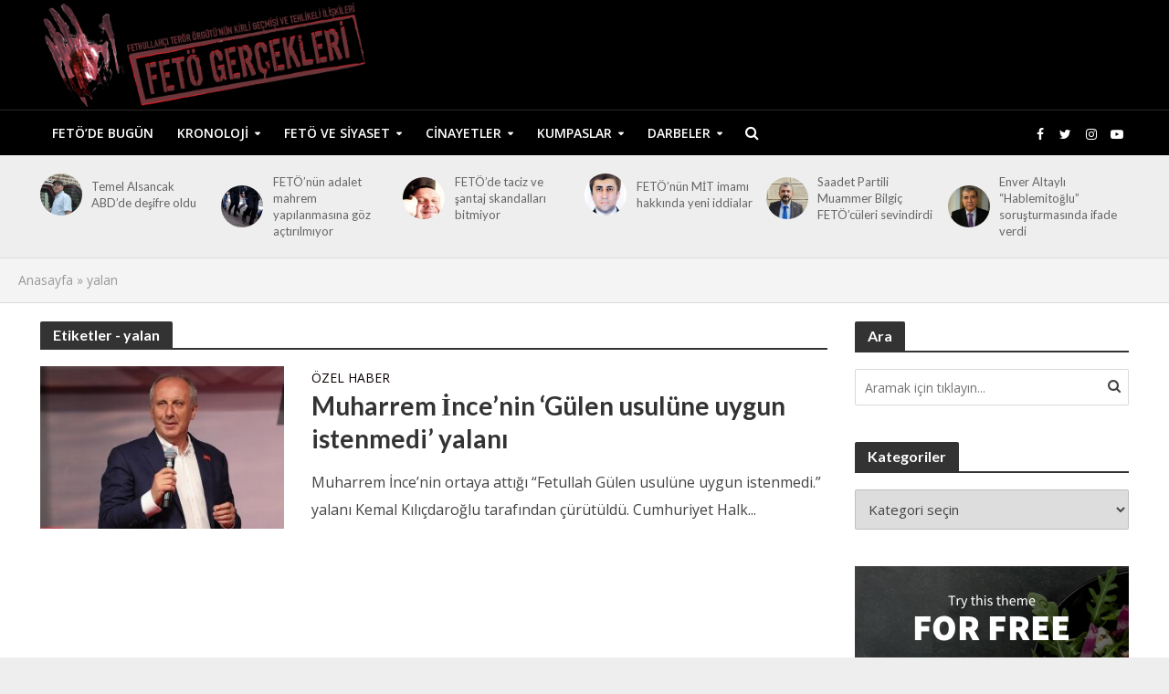

--- FILE ---
content_type: text/html; charset=UTF-8
request_url: http://fetogercekleri.com/tag/yalan/
body_size: 16796
content:
<!DOCTYPE html>
<html lang="tr">
<head><style>img.lazy{min-height:1px}</style><link href="http://fetogercekleri.com/wp-content/plugins/w3-total-cache/pub/js/lazyload.min.js" as="script">
<meta charset="UTF-8">
<meta name="viewport" content="width=device-width,initial-scale=1.0">
<link rel="pingback" href="http://fetogercekleri.com/xmlrpc.php">
<link rel="profile" href="https://gmpg.org/xfn/11" />
<meta name='robots' content='index, follow, max-image-preview:large, max-snippet:-1, max-video-preview:-1' />
	<style>img:is([sizes="auto" i], [sizes^="auto," i]) { contain-intrinsic-size: 3000px 1500px }</style>
	
	<!-- This site is optimized with the Yoast SEO plugin v26.3 - https://yoast.com/wordpress/plugins/seo/ -->
	<title>yalan arşivleri - Fetö Gerçekleri</title>
	<link rel="canonical" href="https://fetogercekleri.com/tag/yalan/" />
	<meta property="og:locale" content="tr_TR" />
	<meta property="og:type" content="article" />
	<meta property="og:title" content="yalan arşivleri - Fetö Gerçekleri" />
	<meta property="og:url" content="https://fetogercekleri.com/tag/yalan/" />
	<meta property="og:site_name" content="Fetö Gerçekleri" />
	<meta name="twitter:card" content="summary_large_image" />
	<meta name="twitter:site" content="@fetogercekleri" />
	<script type="application/ld+json" class="yoast-schema-graph">{"@context":"https://schema.org","@graph":[{"@type":"CollectionPage","@id":"https://fetogercekleri.com/tag/yalan/","url":"https://fetogercekleri.com/tag/yalan/","name":"yalan arşivleri - Fetö Gerçekleri","isPartOf":{"@id":"https://fetogercekleri.com/#website"},"primaryImageOfPage":{"@id":"https://fetogercekleri.com/tag/yalan/#primaryimage"},"image":{"@id":"https://fetogercekleri.com/tag/yalan/#primaryimage"},"thumbnailUrl":"https://fetogercekleri.com/wp-content/uploads/2018/06/muharrem-ince-1.jpg","breadcrumb":{"@id":"https://fetogercekleri.com/tag/yalan/#breadcrumb"},"inLanguage":"tr"},{"@type":"ImageObject","inLanguage":"tr","@id":"https://fetogercekleri.com/tag/yalan/#primaryimage","url":"https://fetogercekleri.com/wp-content/uploads/2018/06/muharrem-ince-1.jpg","contentUrl":"https://fetogercekleri.com/wp-content/uploads/2018/06/muharrem-ince-1.jpg","width":864,"height":486},{"@type":"BreadcrumbList","@id":"https://fetogercekleri.com/tag/yalan/#breadcrumb","itemListElement":[{"@type":"ListItem","position":1,"name":"Anasayfa","item":"https://fetogercekleri.com/"},{"@type":"ListItem","position":2,"name":"yalan"}]},{"@type":"WebSite","@id":"https://fetogercekleri.com/#website","url":"https://fetogercekleri.com/","name":"Fetö Gerçekleri","description":"","publisher":{"@id":"https://fetogercekleri.com/#organization"},"potentialAction":[{"@type":"SearchAction","target":{"@type":"EntryPoint","urlTemplate":"https://fetogercekleri.com/?s={search_term_string}"},"query-input":{"@type":"PropertyValueSpecification","valueRequired":true,"valueName":"search_term_string"}}],"inLanguage":"tr"},{"@type":"Organization","@id":"https://fetogercekleri.com/#organization","name":"Fetö Gerçekleri","url":"https://fetogercekleri.com/","logo":{"@type":"ImageObject","inLanguage":"tr","@id":"https://fetogercekleri.com/#/schema/logo/image/","url":"https://fetogercekleri.com/wp-content/uploads/2017/02/fetogercekleri-logotype-r1.png","contentUrl":"https://fetogercekleri.com/wp-content/uploads/2017/02/fetogercekleri-logotype-r1.png","width":500,"height":150,"caption":"Fetö Gerçekleri"},"image":{"@id":"https://fetogercekleri.com/#/schema/logo/image/"},"sameAs":["https://www.facebook.com/fetogerceklericom","https://x.com/fetogercekleri"]}]}</script>
	<!-- / Yoast SEO plugin. -->


<link rel='dns-prefetch' href='//fonts.googleapis.com' />
<link rel="alternate" type="application/rss+xml" title="Fetö Gerçekleri &raquo; akışı" href="https://fetogercekleri.com/feed/" />
<link rel="alternate" type="application/rss+xml" title="Fetö Gerçekleri &raquo; yorum akışı" href="https://fetogercekleri.com/comments/feed/" />
<link rel="alternate" type="application/rss+xml" title="Fetö Gerçekleri &raquo; yalan etiket akışı" href="https://fetogercekleri.com/tag/yalan/feed/" />
<script type="text/javascript">
/* <![CDATA[ */
window._wpemojiSettings = {"baseUrl":"https:\/\/s.w.org\/images\/core\/emoji\/16.0.1\/72x72\/","ext":".png","svgUrl":"https:\/\/s.w.org\/images\/core\/emoji\/16.0.1\/svg\/","svgExt":".svg","source":{"concatemoji":"http:\/\/fetogercekleri.com\/wp-includes\/js\/wp-emoji-release.min.js?ver=6.8.3"}};
/*! This file is auto-generated */
!function(s,n){var o,i,e;function c(e){try{var t={supportTests:e,timestamp:(new Date).valueOf()};sessionStorage.setItem(o,JSON.stringify(t))}catch(e){}}function p(e,t,n){e.clearRect(0,0,e.canvas.width,e.canvas.height),e.fillText(t,0,0);var t=new Uint32Array(e.getImageData(0,0,e.canvas.width,e.canvas.height).data),a=(e.clearRect(0,0,e.canvas.width,e.canvas.height),e.fillText(n,0,0),new Uint32Array(e.getImageData(0,0,e.canvas.width,e.canvas.height).data));return t.every(function(e,t){return e===a[t]})}function u(e,t){e.clearRect(0,0,e.canvas.width,e.canvas.height),e.fillText(t,0,0);for(var n=e.getImageData(16,16,1,1),a=0;a<n.data.length;a++)if(0!==n.data[a])return!1;return!0}function f(e,t,n,a){switch(t){case"flag":return n(e,"\ud83c\udff3\ufe0f\u200d\u26a7\ufe0f","\ud83c\udff3\ufe0f\u200b\u26a7\ufe0f")?!1:!n(e,"\ud83c\udde8\ud83c\uddf6","\ud83c\udde8\u200b\ud83c\uddf6")&&!n(e,"\ud83c\udff4\udb40\udc67\udb40\udc62\udb40\udc65\udb40\udc6e\udb40\udc67\udb40\udc7f","\ud83c\udff4\u200b\udb40\udc67\u200b\udb40\udc62\u200b\udb40\udc65\u200b\udb40\udc6e\u200b\udb40\udc67\u200b\udb40\udc7f");case"emoji":return!a(e,"\ud83e\udedf")}return!1}function g(e,t,n,a){var r="undefined"!=typeof WorkerGlobalScope&&self instanceof WorkerGlobalScope?new OffscreenCanvas(300,150):s.createElement("canvas"),o=r.getContext("2d",{willReadFrequently:!0}),i=(o.textBaseline="top",o.font="600 32px Arial",{});return e.forEach(function(e){i[e]=t(o,e,n,a)}),i}function t(e){var t=s.createElement("script");t.src=e,t.defer=!0,s.head.appendChild(t)}"undefined"!=typeof Promise&&(o="wpEmojiSettingsSupports",i=["flag","emoji"],n.supports={everything:!0,everythingExceptFlag:!0},e=new Promise(function(e){s.addEventListener("DOMContentLoaded",e,{once:!0})}),new Promise(function(t){var n=function(){try{var e=JSON.parse(sessionStorage.getItem(o));if("object"==typeof e&&"number"==typeof e.timestamp&&(new Date).valueOf()<e.timestamp+604800&&"object"==typeof e.supportTests)return e.supportTests}catch(e){}return null}();if(!n){if("undefined"!=typeof Worker&&"undefined"!=typeof OffscreenCanvas&&"undefined"!=typeof URL&&URL.createObjectURL&&"undefined"!=typeof Blob)try{var e="postMessage("+g.toString()+"("+[JSON.stringify(i),f.toString(),p.toString(),u.toString()].join(",")+"));",a=new Blob([e],{type:"text/javascript"}),r=new Worker(URL.createObjectURL(a),{name:"wpTestEmojiSupports"});return void(r.onmessage=function(e){c(n=e.data),r.terminate(),t(n)})}catch(e){}c(n=g(i,f,p,u))}t(n)}).then(function(e){for(var t in e)n.supports[t]=e[t],n.supports.everything=n.supports.everything&&n.supports[t],"flag"!==t&&(n.supports.everythingExceptFlag=n.supports.everythingExceptFlag&&n.supports[t]);n.supports.everythingExceptFlag=n.supports.everythingExceptFlag&&!n.supports.flag,n.DOMReady=!1,n.readyCallback=function(){n.DOMReady=!0}}).then(function(){return e}).then(function(){var e;n.supports.everything||(n.readyCallback(),(e=n.source||{}).concatemoji?t(e.concatemoji):e.wpemoji&&e.twemoji&&(t(e.twemoji),t(e.wpemoji)))}))}((window,document),window._wpemojiSettings);
/* ]]> */
</script>
<style id='wp-emoji-styles-inline-css' type='text/css'>

	img.wp-smiley, img.emoji {
		display: inline !important;
		border: none !important;
		box-shadow: none !important;
		height: 1em !important;
		width: 1em !important;
		margin: 0 0.07em !important;
		vertical-align: -0.1em !important;
		background: none !important;
		padding: 0 !important;
	}
</style>
<link rel='stylesheet' id='wp-block-library-css' href='http://fetogercekleri.com/wp-includes/css/dist/block-library/style.min.css?ver=6.8.3' type='text/css' media='all' />
<style id='classic-theme-styles-inline-css' type='text/css'>
/*! This file is auto-generated */
.wp-block-button__link{color:#fff;background-color:#32373c;border-radius:9999px;box-shadow:none;text-decoration:none;padding:calc(.667em + 2px) calc(1.333em + 2px);font-size:1.125em}.wp-block-file__button{background:#32373c;color:#fff;text-decoration:none}
</style>
<style id='global-styles-inline-css' type='text/css'>
:root{--wp--preset--aspect-ratio--square: 1;--wp--preset--aspect-ratio--4-3: 4/3;--wp--preset--aspect-ratio--3-4: 3/4;--wp--preset--aspect-ratio--3-2: 3/2;--wp--preset--aspect-ratio--2-3: 2/3;--wp--preset--aspect-ratio--16-9: 16/9;--wp--preset--aspect-ratio--9-16: 9/16;--wp--preset--color--black: #000000;--wp--preset--color--cyan-bluish-gray: #abb8c3;--wp--preset--color--white: #ffffff;--wp--preset--color--pale-pink: #f78da7;--wp--preset--color--vivid-red: #cf2e2e;--wp--preset--color--luminous-vivid-orange: #ff6900;--wp--preset--color--luminous-vivid-amber: #fcb900;--wp--preset--color--light-green-cyan: #7bdcb5;--wp--preset--color--vivid-green-cyan: #00d084;--wp--preset--color--pale-cyan-blue: #8ed1fc;--wp--preset--color--vivid-cyan-blue: #0693e3;--wp--preset--color--vivid-purple: #9b51e0;--wp--preset--color--herald-acc: #0a0000;--wp--preset--color--herald-meta: #999999;--wp--preset--color--herald-txt: #444444;--wp--preset--color--herald-bg: #ffffff;--wp--preset--gradient--vivid-cyan-blue-to-vivid-purple: linear-gradient(135deg,rgba(6,147,227,1) 0%,rgb(155,81,224) 100%);--wp--preset--gradient--light-green-cyan-to-vivid-green-cyan: linear-gradient(135deg,rgb(122,220,180) 0%,rgb(0,208,130) 100%);--wp--preset--gradient--luminous-vivid-amber-to-luminous-vivid-orange: linear-gradient(135deg,rgba(252,185,0,1) 0%,rgba(255,105,0,1) 100%);--wp--preset--gradient--luminous-vivid-orange-to-vivid-red: linear-gradient(135deg,rgba(255,105,0,1) 0%,rgb(207,46,46) 100%);--wp--preset--gradient--very-light-gray-to-cyan-bluish-gray: linear-gradient(135deg,rgb(238,238,238) 0%,rgb(169,184,195) 100%);--wp--preset--gradient--cool-to-warm-spectrum: linear-gradient(135deg,rgb(74,234,220) 0%,rgb(151,120,209) 20%,rgb(207,42,186) 40%,rgb(238,44,130) 60%,rgb(251,105,98) 80%,rgb(254,248,76) 100%);--wp--preset--gradient--blush-light-purple: linear-gradient(135deg,rgb(255,206,236) 0%,rgb(152,150,240) 100%);--wp--preset--gradient--blush-bordeaux: linear-gradient(135deg,rgb(254,205,165) 0%,rgb(254,45,45) 50%,rgb(107,0,62) 100%);--wp--preset--gradient--luminous-dusk: linear-gradient(135deg,rgb(255,203,112) 0%,rgb(199,81,192) 50%,rgb(65,88,208) 100%);--wp--preset--gradient--pale-ocean: linear-gradient(135deg,rgb(255,245,203) 0%,rgb(182,227,212) 50%,rgb(51,167,181) 100%);--wp--preset--gradient--electric-grass: linear-gradient(135deg,rgb(202,248,128) 0%,rgb(113,206,126) 100%);--wp--preset--gradient--midnight: linear-gradient(135deg,rgb(2,3,129) 0%,rgb(40,116,252) 100%);--wp--preset--font-size--small: 12.8px;--wp--preset--font-size--medium: 20px;--wp--preset--font-size--large: 22.4px;--wp--preset--font-size--x-large: 42px;--wp--preset--font-size--normal: 16px;--wp--preset--font-size--huge: 28.8px;--wp--preset--spacing--20: 0.44rem;--wp--preset--spacing--30: 0.67rem;--wp--preset--spacing--40: 1rem;--wp--preset--spacing--50: 1.5rem;--wp--preset--spacing--60: 2.25rem;--wp--preset--spacing--70: 3.38rem;--wp--preset--spacing--80: 5.06rem;--wp--preset--shadow--natural: 6px 6px 9px rgba(0, 0, 0, 0.2);--wp--preset--shadow--deep: 12px 12px 50px rgba(0, 0, 0, 0.4);--wp--preset--shadow--sharp: 6px 6px 0px rgba(0, 0, 0, 0.2);--wp--preset--shadow--outlined: 6px 6px 0px -3px rgba(255, 255, 255, 1), 6px 6px rgba(0, 0, 0, 1);--wp--preset--shadow--crisp: 6px 6px 0px rgba(0, 0, 0, 1);}:where(.is-layout-flex){gap: 0.5em;}:where(.is-layout-grid){gap: 0.5em;}body .is-layout-flex{display: flex;}.is-layout-flex{flex-wrap: wrap;align-items: center;}.is-layout-flex > :is(*, div){margin: 0;}body .is-layout-grid{display: grid;}.is-layout-grid > :is(*, div){margin: 0;}:where(.wp-block-columns.is-layout-flex){gap: 2em;}:where(.wp-block-columns.is-layout-grid){gap: 2em;}:where(.wp-block-post-template.is-layout-flex){gap: 1.25em;}:where(.wp-block-post-template.is-layout-grid){gap: 1.25em;}.has-black-color{color: var(--wp--preset--color--black) !important;}.has-cyan-bluish-gray-color{color: var(--wp--preset--color--cyan-bluish-gray) !important;}.has-white-color{color: var(--wp--preset--color--white) !important;}.has-pale-pink-color{color: var(--wp--preset--color--pale-pink) !important;}.has-vivid-red-color{color: var(--wp--preset--color--vivid-red) !important;}.has-luminous-vivid-orange-color{color: var(--wp--preset--color--luminous-vivid-orange) !important;}.has-luminous-vivid-amber-color{color: var(--wp--preset--color--luminous-vivid-amber) !important;}.has-light-green-cyan-color{color: var(--wp--preset--color--light-green-cyan) !important;}.has-vivid-green-cyan-color{color: var(--wp--preset--color--vivid-green-cyan) !important;}.has-pale-cyan-blue-color{color: var(--wp--preset--color--pale-cyan-blue) !important;}.has-vivid-cyan-blue-color{color: var(--wp--preset--color--vivid-cyan-blue) !important;}.has-vivid-purple-color{color: var(--wp--preset--color--vivid-purple) !important;}.has-black-background-color{background-color: var(--wp--preset--color--black) !important;}.has-cyan-bluish-gray-background-color{background-color: var(--wp--preset--color--cyan-bluish-gray) !important;}.has-white-background-color{background-color: var(--wp--preset--color--white) !important;}.has-pale-pink-background-color{background-color: var(--wp--preset--color--pale-pink) !important;}.has-vivid-red-background-color{background-color: var(--wp--preset--color--vivid-red) !important;}.has-luminous-vivid-orange-background-color{background-color: var(--wp--preset--color--luminous-vivid-orange) !important;}.has-luminous-vivid-amber-background-color{background-color: var(--wp--preset--color--luminous-vivid-amber) !important;}.has-light-green-cyan-background-color{background-color: var(--wp--preset--color--light-green-cyan) !important;}.has-vivid-green-cyan-background-color{background-color: var(--wp--preset--color--vivid-green-cyan) !important;}.has-pale-cyan-blue-background-color{background-color: var(--wp--preset--color--pale-cyan-blue) !important;}.has-vivid-cyan-blue-background-color{background-color: var(--wp--preset--color--vivid-cyan-blue) !important;}.has-vivid-purple-background-color{background-color: var(--wp--preset--color--vivid-purple) !important;}.has-black-border-color{border-color: var(--wp--preset--color--black) !important;}.has-cyan-bluish-gray-border-color{border-color: var(--wp--preset--color--cyan-bluish-gray) !important;}.has-white-border-color{border-color: var(--wp--preset--color--white) !important;}.has-pale-pink-border-color{border-color: var(--wp--preset--color--pale-pink) !important;}.has-vivid-red-border-color{border-color: var(--wp--preset--color--vivid-red) !important;}.has-luminous-vivid-orange-border-color{border-color: var(--wp--preset--color--luminous-vivid-orange) !important;}.has-luminous-vivid-amber-border-color{border-color: var(--wp--preset--color--luminous-vivid-amber) !important;}.has-light-green-cyan-border-color{border-color: var(--wp--preset--color--light-green-cyan) !important;}.has-vivid-green-cyan-border-color{border-color: var(--wp--preset--color--vivid-green-cyan) !important;}.has-pale-cyan-blue-border-color{border-color: var(--wp--preset--color--pale-cyan-blue) !important;}.has-vivid-cyan-blue-border-color{border-color: var(--wp--preset--color--vivid-cyan-blue) !important;}.has-vivid-purple-border-color{border-color: var(--wp--preset--color--vivid-purple) !important;}.has-vivid-cyan-blue-to-vivid-purple-gradient-background{background: var(--wp--preset--gradient--vivid-cyan-blue-to-vivid-purple) !important;}.has-light-green-cyan-to-vivid-green-cyan-gradient-background{background: var(--wp--preset--gradient--light-green-cyan-to-vivid-green-cyan) !important;}.has-luminous-vivid-amber-to-luminous-vivid-orange-gradient-background{background: var(--wp--preset--gradient--luminous-vivid-amber-to-luminous-vivid-orange) !important;}.has-luminous-vivid-orange-to-vivid-red-gradient-background{background: var(--wp--preset--gradient--luminous-vivid-orange-to-vivid-red) !important;}.has-very-light-gray-to-cyan-bluish-gray-gradient-background{background: var(--wp--preset--gradient--very-light-gray-to-cyan-bluish-gray) !important;}.has-cool-to-warm-spectrum-gradient-background{background: var(--wp--preset--gradient--cool-to-warm-spectrum) !important;}.has-blush-light-purple-gradient-background{background: var(--wp--preset--gradient--blush-light-purple) !important;}.has-blush-bordeaux-gradient-background{background: var(--wp--preset--gradient--blush-bordeaux) !important;}.has-luminous-dusk-gradient-background{background: var(--wp--preset--gradient--luminous-dusk) !important;}.has-pale-ocean-gradient-background{background: var(--wp--preset--gradient--pale-ocean) !important;}.has-electric-grass-gradient-background{background: var(--wp--preset--gradient--electric-grass) !important;}.has-midnight-gradient-background{background: var(--wp--preset--gradient--midnight) !important;}.has-small-font-size{font-size: var(--wp--preset--font-size--small) !important;}.has-medium-font-size{font-size: var(--wp--preset--font-size--medium) !important;}.has-large-font-size{font-size: var(--wp--preset--font-size--large) !important;}.has-x-large-font-size{font-size: var(--wp--preset--font-size--x-large) !important;}
:where(.wp-block-post-template.is-layout-flex){gap: 1.25em;}:where(.wp-block-post-template.is-layout-grid){gap: 1.25em;}
:where(.wp-block-columns.is-layout-flex){gap: 2em;}:where(.wp-block-columns.is-layout-grid){gap: 2em;}
:root :where(.wp-block-pullquote){font-size: 1.5em;line-height: 1.6;}
</style>
<link rel='stylesheet' id='mks_shortcodes_simple_line_icons-css' href='http://fetogercekleri.com/wp-content/plugins/meks-flexible-shortcodes/css/simple-line/simple-line-icons.css?ver=1.3.8' type='text/css' media='screen' />
<link rel='stylesheet' id='mks_shortcodes_css-css' href='http://fetogercekleri.com/wp-content/plugins/meks-flexible-shortcodes/css/style.css?ver=1.3.8' type='text/css' media='screen' />
<link rel='stylesheet' id='herald-fonts-css' href="https://fonts.googleapis.com/css?family=Open+Sans%3A400%2C600%7CLato%3A400%2C700&#038;subset=latin&#038;ver=2.6.1" type='text/css' media='all' />
<link rel='stylesheet' id='herald-main-css' href='http://fetogercekleri.com/wp-content/themes/herald/assets/css/min.css?ver=2.6.1' type='text/css' media='all' />
<style id='herald-main-inline-css' type='text/css'>
h1, .h1, .herald-no-sid .herald-posts .h2{ font-size: 4.0rem; }h2, .h2, .herald-no-sid .herald-posts .h3{ font-size: 3.3rem; }h3, .h3, .herald-no-sid .herald-posts .h4 { font-size: 2.8rem; }h4, .h4, .herald-no-sid .herald-posts .h5 { font-size: 2.3rem; }h5, .h5, .herald-no-sid .herald-posts .h6 { font-size: 1.9rem; }h6, .h6, .herald-no-sid .herald-posts .h7 { font-size: 1.6rem; }.h7 {font-size: 1.4rem;}.herald-entry-content, .herald-sidebar{font-size: 1.6rem;}.entry-content .entry-headline{font-size: 1.9rem;}body{font-size: 1.6rem;}.widget{font-size: 1.5rem;}.herald-menu{font-size: 1.4rem;}.herald-mod-title .herald-mod-h, .herald-sidebar .widget-title{font-size: 1.6rem;}.entry-meta .meta-item, .entry-meta a, .entry-meta span{font-size: 1.4rem;}.entry-meta.meta-small .meta-item, .entry-meta.meta-small a, .entry-meta.meta-small span{font-size: 1.3rem;}.herald-site-header .header-top,.header-top .herald-in-popup,.header-top .herald-menu ul {background: #111111;color: #aaaaaa;}.header-top a {color: #aaaaaa;}.header-top a:hover,.header-top .herald-menu li:hover > a{color: #ffffff;}.header-top .herald-menu-popup:hover > span,.header-top .herald-menu-popup-search span:hover,.header-top .herald-menu-popup-search.herald-search-active{color: #ffffff;}#wp-calendar tbody td a{background: #0a0000;color:#FFF;}.header-top .herald-login #loginform label,.header-top .herald-login p,.header-top a.btn-logout {color: #ffffff;}.header-top .herald-login #loginform input {color: #111111;}.header-top .herald-login .herald-registration-link:after {background: rgba(255,255,255,0.25);}.header-top .herald-login #loginform input[type=submit],.header-top .herald-in-popup .btn-logout {background-color: #ffffff;color: #111111;}.header-top a.btn-logout:hover{color: #111111;}.header-middle{background-color: #000000;color: #ffffff;}.header-middle a{color: #ffffff;}.header-middle.herald-header-wraper,.header-middle .col-lg-12{height: 120px;}.header-middle .site-title img{max-height: 120px;}.header-middle .sub-menu{background-color: #ffffff;}.header-middle .sub-menu a,.header-middle .herald-search-submit:hover,.header-middle li.herald-mega-menu .col-lg-3 a:hover,.header-middle li.herald-mega-menu .col-lg-3 a:hover:after{color: #111111;}.header-middle .herald-menu li:hover > a,.header-middle .herald-menu-popup-search:hover > span,.header-middle .herald-cart-icon:hover > a{color: #111111;background-color: #ffffff;}.header-middle .current-menu-parent a,.header-middle .current-menu-ancestor a,.header-middle .current_page_item > a,.header-middle .current-menu-item > a{background-color: rgba(255,255,255,0.2); }.header-middle .sub-menu > li > a,.header-middle .herald-search-submit,.header-middle li.herald-mega-menu .col-lg-3 a{color: rgba(17,17,17,0.7); }.header-middle .sub-menu > li:hover > a{color: #111111; }.header-middle .herald-in-popup{background-color: #ffffff;}.header-middle .herald-menu-popup a{color: #111111;}.header-middle .herald-in-popup{background-color: #ffffff;}.header-middle .herald-search-input{color: #111111;}.header-middle .herald-menu-popup a{color: #111111;}.header-middle .herald-menu-popup > span,.header-middle .herald-search-active > span{color: #ffffff;}.header-middle .herald-menu-popup:hover > span,.header-middle .herald-search-active > span{background-color: #ffffff;color: #111111;}.header-middle .herald-login #loginform label,.header-middle .herald-login #loginform input,.header-middle .herald-login p,.header-middle a.btn-logout,.header-middle .herald-login .herald-registration-link:hover,.header-middle .herald-login .herald-lost-password-link:hover {color: #111111;}.header-middle .herald-login .herald-registration-link:after {background: rgba(17,17,17,0.15);}.header-middle .herald-login a,.header-middle .herald-username a {color: #111111;}.header-middle .herald-login a:hover,.header-middle .herald-login .herald-registration-link,.header-middle .herald-login .herald-lost-password-link {color: #000000;}.header-middle .herald-login #loginform input[type=submit],.header-middle .herald-in-popup .btn-logout {background-color: #000000;color: #ffffff;}.header-middle a.btn-logout:hover{color: #ffffff;}.header-bottom{background: #000000;color: #ffffff;}.header-bottom a,.header-bottom .herald-site-header .herald-search-submit{color: #ffffff;}.header-bottom a:hover{color: #424242;}.header-bottom a:hover,.header-bottom .herald-menu li:hover > a,.header-bottom li.herald-mega-menu .col-lg-3 a:hover:after{color: #424242;}.header-bottom .herald-menu li:hover > a,.header-bottom .herald-menu-popup-search:hover > span,.header-bottom .herald-cart-icon:hover > a {color: #424242;background-color: #ffffff;}.header-bottom .current-menu-parent a,.header-bottom .current-menu-ancestor a,.header-bottom .current_page_item > a,.header-bottom .current-menu-item > a {background-color: rgba(255,255,255,0.2); }.header-bottom .sub-menu{background-color: #ffffff;}.header-bottom .herald-menu li.herald-mega-menu .col-lg-3 a,.header-bottom .sub-menu > li > a,.header-bottom .herald-search-submit{color: rgba(66,66,66,0.7); }.header-bottom .herald-menu li.herald-mega-menu .col-lg-3 a:hover,.header-bottom .sub-menu > li:hover > a{color: #424242; }.header-bottom .sub-menu > li > a,.header-bottom .herald-search-submit{color: rgba(66,66,66,0.7); }.header-bottom .sub-menu > li:hover > a{color: #424242; }.header-bottom .herald-in-popup {background-color: #ffffff;}.header-bottom .herald-menu-popup a {color: #424242;}.header-bottom .herald-in-popup,.header-bottom .herald-search-input {background-color: #ffffff;}.header-bottom .herald-menu-popup a,.header-bottom .herald-search-input{color: #424242;}.header-bottom .herald-menu-popup > span,.header-bottom .herald-search-active > span{color: #ffffff;}.header-bottom .herald-menu-popup:hover > span,.header-bottom .herald-search-active > span{background-color: #ffffff;color: #424242;}.header-bottom .herald-login #loginform label,.header-bottom .herald-login #loginform input,.header-bottom .herald-login p,.header-bottom a.btn-logout,.header-bottom .herald-login .herald-registration-link:hover,.header-bottom .herald-login .herald-lost-password-link:hover,.herald-responsive-header .herald-login #loginform label,.herald-responsive-header .herald-login #loginform input,.herald-responsive-header .herald-login p,.herald-responsive-header a.btn-logout,.herald-responsive-header .herald-login .herald-registration-link:hover,.herald-responsive-header .herald-login .herald-lost-password-link:hover {color: #424242;}.header-bottom .herald-login .herald-registration-link:after,.herald-responsive-header .herald-login .herald-registration-link:after {background: rgba(66,66,66,0.15);}.header-bottom .herald-login a,.herald-responsive-header .herald-login a {color: #424242;}.header-bottom .herald-login a:hover,.header-bottom .herald-login .herald-registration-link,.header-bottom .herald-login .herald-lost-password-link,.herald-responsive-header .herald-login a:hover,.herald-responsive-header .herald-login .herald-registration-link,.herald-responsive-header .herald-login .herald-lost-password-link {color: #000000;}.header-bottom .herald-login #loginform input[type=submit],.herald-responsive-header .herald-login #loginform input[type=submit],.header-bottom .herald-in-popup .btn-logout,.herald-responsive-header .herald-in-popup .btn-logout {background-color: #000000;color: #ffffff;}.header-bottom a.btn-logout:hover,.herald-responsive-header a.btn-logout:hover {color: #ffffff;}.herald-header-sticky{background: #000000;color: #ffffff;}.herald-header-sticky a{color: #ffffff;}.herald-header-sticky .herald-menu li:hover > a{color: #444444;background-color: #ffffff;}.herald-header-sticky .sub-menu{background-color: #ffffff;}.herald-header-sticky .sub-menu a{color: #444444;}.herald-header-sticky .sub-menu > li:hover > a{color: #000000;}.herald-header-sticky .herald-in-popup,.herald-header-sticky .herald-search-input {background-color: #ffffff;}.herald-header-sticky .herald-menu-popup a{color: #444444;}.herald-header-sticky .herald-menu-popup > span,.herald-header-sticky .herald-search-active > span{color: #ffffff;}.herald-header-sticky .herald-menu-popup:hover > span,.herald-header-sticky .herald-search-active > span{background-color: #ffffff;color: #444444;}.herald-header-sticky .herald-search-input,.herald-header-sticky .herald-search-submit{color: #444444;}.herald-header-sticky .herald-menu li:hover > a,.herald-header-sticky .herald-menu-popup-search:hover > span,.herald-header-sticky .herald-cart-icon:hover a {color: #444444;background-color: #ffffff;}.herald-header-sticky .herald-login #loginform label,.herald-header-sticky .herald-login #loginform input,.herald-header-sticky .herald-login p,.herald-header-sticky a.btn-logout,.herald-header-sticky .herald-login .herald-registration-link:hover,.herald-header-sticky .herald-login .herald-lost-password-link:hover {color: #444444;}.herald-header-sticky .herald-login .herald-registration-link:after {background: rgba(68,68,68,0.15);}.herald-header-sticky .herald-login a {color: #444444;}.herald-header-sticky .herald-login a:hover,.herald-header-sticky .herald-login .herald-registration-link,.herald-header-sticky .herald-login .herald-lost-password-link {color: #000000;}.herald-header-sticky .herald-login #loginform input[type=submit],.herald-header-sticky .herald-in-popup .btn-logout {background-color: #000000;color: #ffffff;}.herald-header-sticky a.btn-logout:hover{color: #ffffff;}.header-trending{background: #eeeeee;color: #666666;}.header-trending a{color: #666666;}.header-trending a:hover{color: #111111;}.header-bottom{ border-top: 1px solid rgba(255,255,255,0.15);}.herald-site-content { margin-top: 1px; }body {background-color:#eeeeee;color: #444444;font-family: 'Open Sans';font-weight: 400;}.herald-site-content{background-color:#ffffff; box-shadow: 0 0 0 1px rgba(68,68,68,0.1);}h1, h2, h3, h4, h5, h6,.h1, .h2, .h3, .h4, .h5, .h6, .h7,.wp-block-cover .wp-block-cover-image-text, .wp-block-cover .wp-block-cover-text, .wp-block-cover h2, .wp-block-cover-image .wp-block-cover-image-text, .wp-block-cover-image .wp-block-cover-text, .wp-block-cover-image h2{font-family: 'Lato';font-weight: 700;}.header-middle .herald-menu,.header-bottom .herald-menu,.herald-header-sticky .herald-menu,.herald-mobile-nav{font-family: 'Open Sans';font-weight: 600;}.herald-menu li.herald-mega-menu .herald-ovrld .meta-category a{font-family: 'Open Sans';font-weight: 400;}.herald-entry-content blockquote p{color: #0a0000;}pre {background: rgba(68,68,68,0.06);border: 1px solid rgba(68,68,68,0.2);}thead {background: rgba(68,68,68,0.06);}a,.entry-title a:hover,.herald-menu .sub-menu li .meta-category a{color: #0a0000;}.entry-meta-wrapper .entry-meta span:before,.entry-meta-wrapper .entry-meta a:before,.entry-meta-wrapper .entry-meta .meta-item:before,.entry-meta-wrapper .entry-meta div,li.herald-mega-menu .sub-menu .entry-title a,.entry-meta-wrapper .herald-author-twitter{color: #444444;}.herald-mod-title h1,.herald-mod-title h2,.herald-mod-title h4{color: #ffffff;}.herald-mod-head:after,.herald-mod-title .herald-color,.widget-title:after,.widget-title span{color: #ffffff;background-color: #333333;}.herald-mod-title .herald-color a{color: #ffffff;}.herald-ovrld .meta-category a,.herald-fa-wrapper .meta-category a{background-color: #0a0000;}.meta-tags a,.widget_tag_cloud a,.herald-share-meta:after,.wp-block-tag-cloud a{background: rgba(51,51,51,0.1);}h1, h2, h3, h4, h5, h6,.entry-title a {color: #333333;}.herald-pagination .page-numbers,.herald-mod-subnav a,.herald-mod-actions a,.herald-slider-controls div,.meta-tags a,.widget.widget_tag_cloud a,.herald-sidebar .mks_autor_link_wrap a,.herald-sidebar .meks-instagram-follow-link a,.mks_themeforest_widget .mks_read_more a,.herald-read-more,.wp-block-tag-cloud a{color: #444444;}.widget.widget_tag_cloud a:hover,.entry-content .meta-tags a:hover,.wp-block-tag-cloud a:hover{background-color: #0a0000;color: #FFF;}.herald-pagination .prev.page-numbers,.herald-pagination .next.page-numbers,.herald-pagination .prev.page-numbers:hover,.herald-pagination .next.page-numbers:hover,.herald-pagination .page-numbers.current,.herald-pagination .page-numbers.current:hover,.herald-next a,.herald-pagination .herald-next a:hover,.herald-prev a,.herald-pagination .herald-prev a:hover,.herald-load-more a,.herald-load-more a:hover,.entry-content .herald-search-submit,.herald-mod-desc .herald-search-submit,.wpcf7-submit,body div.wpforms-container-full .wpforms-form input[type=submit], body div.wpforms-container-full .wpforms-form button[type=submit], body div.wpforms-container-full .wpforms-form .wpforms-page-button {background-color:#0a0000;color: #FFF;}.herald-pagination .page-numbers:hover{background-color: rgba(68,68,68,0.1);}.widget a,.recentcomments a,.widget a:hover,.herald-sticky-next a:hover,.herald-sticky-prev a:hover,.herald-mod-subnav a:hover,.herald-mod-actions a:hover,.herald-slider-controls div:hover,.meta-tags a:hover,.widget_tag_cloud a:hover,.mks_autor_link_wrap a:hover,.meks-instagram-follow-link a:hover,.mks_themeforest_widget .mks_read_more a:hover,.herald-read-more:hover,.widget .entry-title a:hover,li.herald-mega-menu .sub-menu .entry-title a:hover,.entry-meta-wrapper .meta-item:hover a,.entry-meta-wrapper .meta-item:hover a:before,.entry-meta-wrapper .herald-share:hover > span,.entry-meta-wrapper .herald-author-name:hover,.entry-meta-wrapper .herald-author-twitter:hover,.entry-meta-wrapper .herald-author-twitter:hover:before{color:#0a0000;}.widget ul li a,.widget .entry-title a,.herald-author-name,.entry-meta-wrapper .meta-item,.entry-meta-wrapper .meta-item span,.entry-meta-wrapper .meta-item a,.herald-mod-actions a{color: #444444;}.widget li:before{background: rgba(68,68,68,0.3);}.widget_categories .count{background: #0a0000;color: #FFF;}input[type="submit"],button[type="submit"],body div.wpforms-container-full .wpforms-form input[type=submit]:hover, body div.wpforms-container-full .wpforms-form button[type=submit]:hover, body div.wpforms-container-full .wpforms-form .wpforms-page-button:hover,.spinner > div{background-color: #0a0000;}.herald-mod-actions a:hover,.comment-body .edit-link a,.herald-breadcrumbs a:hover{color:#0a0000;}.herald-header-wraper .herald-soc-nav a:hover,.meta-tags span,li.herald-mega-menu .herald-ovrld .entry-title a,li.herald-mega-menu .herald-ovrld .entry-title a:hover,.herald-ovrld .entry-meta .herald-reviews i:before{color: #FFF;}.entry-meta .meta-item, .entry-meta span, .entry-meta a,.meta-category span,.post-date,.recentcomments,.rss-date,.comment-metadata a,.entry-meta a:hover,.herald-menu li.herald-mega-menu .col-lg-3 a:after,.herald-breadcrumbs,.herald-breadcrumbs a,.entry-meta .herald-reviews i:before{color: #999999;}.herald-lay-a .herald-lay-over{background: #ffffff;}.herald-pagination a:hover,input[type="submit"]:hover,button[type="submit"]:hover,.entry-content .herald-search-submit:hover,.wpcf7-submit:hover,.herald-fa-wrapper .meta-category a:hover,.herald-ovrld .meta-category a:hover,.herald-mod-desc .herald-search-submit:hover,.herald-single-sticky .herald-share .meks_ess a:hover,body div.wpforms-container-full .wpforms-form input[type=submit]:hover, body div.wpforms-container-full .wpforms-form button[type=submit]:hover, body div.wpforms-container-full .wpforms-form .wpforms-page-button:hover{cursor: pointer;text-decoration: none;background-image: -moz-linear-gradient(left,rgba(0,0,0,0.1) 0%,rgba(0,0,0,0.1) 100%);background-image: -webkit-gradient(linear,left top,right top,color-stop(0%,rgba(0,0,0,0.1)),color-stop(100%,rgba(0,0,0,0.1)));background-image: -webkit-linear-gradient(left,rgba(0,0,0,0.1) 0%,rgba(0,0,0,0.1) 100%);background-image: -o-linear-gradient(left,rgba(0,0,0,0.1) 0%,rgba(0,0,0,0.1) 100%);background-image: -ms-linear-gradient(left,rgba(0,0,0,0.1) 0%,rgba(0,0,0,0.1) 100%);background-image: linear-gradient(to right,rgba(0,0,0,0.1) 0%,rgba(0,0,0,0.1) 100%);}.herald-sticky-next a,.herald-sticky-prev a{color: #444444;}.herald-sticky-prev a:before,.herald-sticky-next a:before,.herald-comment-action,.meta-tags span,.herald-entry-content .herald-link-pages a{background: #444444;}.herald-sticky-prev a:hover:before,.herald-sticky-next a:hover:before,.herald-comment-action:hover,div.mejs-controls .mejs-time-rail .mejs-time-current,.herald-entry-content .herald-link-pages a:hover{background: #0a0000;} .herald-site-footer{background: #222222;color: #dddddd;}.herald-site-footer .widget-title span{color: #dddddd;background: transparent;}.herald-site-footer .widget-title:before{background:#dddddd;}.herald-site-footer .widget-title:after,.herald-site-footer .widget_tag_cloud a{background: rgba(221,221,221,0.1);}.herald-site-footer .widget li:before{background: rgba(221,221,221,0.3);}.herald-site-footer a,.herald-site-footer .widget a:hover,.herald-site-footer .widget .meta-category a,.herald-site-footer .herald-slider-controls .owl-prev:hover,.herald-site-footer .herald-slider-controls .owl-next:hover,.herald-site-footer .herald-slider-controls .herald-mod-actions:hover{color: #0288d1;}.herald-site-footer .widget a,.herald-site-footer .mks_author_widget h3{color: #dddddd;}.herald-site-footer .entry-meta .meta-item, .herald-site-footer .entry-meta span, .herald-site-footer .entry-meta a, .herald-site-footer .meta-category span, .herald-site-footer .post-date, .herald-site-footer .recentcomments, .herald-site-footer .rss-date, .herald-site-footer .comment-metadata a{color: #aaaaaa;}.herald-site-footer .mks_author_widget .mks_autor_link_wrap a, .herald-site-footer.mks_read_more a, .herald-site-footer .herald-read-more,.herald-site-footer .herald-slider-controls .owl-prev, .herald-site-footer .herald-slider-controls .owl-next, .herald-site-footer .herald-mod-wrap .herald-mod-actions a{border-color: rgba(221,221,221,0.2);}.herald-site-footer .mks_author_widget .mks_autor_link_wrap a:hover, .herald-site-footer.mks_read_more a:hover, .herald-site-footer .herald-read-more:hover,.herald-site-footer .herald-slider-controls .owl-prev:hover, .herald-site-footer .herald-slider-controls .owl-next:hover, .herald-site-footer .herald-mod-wrap .herald-mod-actions a:hover{border-color: rgba(2,136,209,0.5);}.herald-site-footer .widget_search .herald-search-input{color: #222222;}.herald-site-footer .widget_tag_cloud a:hover{background:#0288d1;color:#FFF;}.footer-bottom a{color:#dddddd;}.footer-bottom a:hover,.footer-bottom .herald-copyright a{color:#0288d1;}.footer-bottom .herald-menu li:hover > a{color: #0288d1;}.footer-bottom .sub-menu{background-color: rgba(0,0,0,0.5);} .herald-pagination{border-top: 1px solid rgba(51,51,51,0.1);}.entry-content a:hover,.comment-respond a:hover,.comment-reply-link:hover{border-bottom: 2px solid #0a0000;}.footer-bottom .herald-copyright a:hover{border-bottom: 2px solid #0288d1;}.herald-slider-controls .owl-prev,.herald-slider-controls .owl-next,.herald-mod-wrap .herald-mod-actions a{border: 1px solid rgba(68,68,68,0.2);}.herald-slider-controls .owl-prev:hover,.herald-slider-controls .owl-next:hover,.herald-mod-wrap .herald-mod-actions a:hover,.herald-author .herald-socials-actions .herald-mod-actions a:hover {border-color: rgba(10,0,0,0.5);}#wp-calendar thead th,#wp-calendar tbody td,#wp-calendar tbody td:last-child{border: 1px solid rgba(68,68,68,0.1);}.herald-link-pages{border-bottom: 1px solid rgba(68,68,68,0.1);}.herald-lay-h:after,.herald-site-content .herald-related .herald-lay-h:after,.herald-lay-e:after,.herald-site-content .herald-related .herald-lay-e:after,.herald-lay-j:after,.herald-site-content .herald-related .herald-lay-j:after,.herald-lay-l:after,.herald-site-content .herald-related .herald-lay-l:after {background-color: rgba(68,68,68,0.1);}.wp-block-button__link,.wp-block-search__button{background: #0a0000;}.wp-block-search__button{color: #ffffff;}input[type="text"],input[type="search"],input[type="email"], input[type="url"], input[type="tel"], input[type="number"], input[type="date"], input[type="password"], select, textarea,.herald-single-sticky,td,th,table,.mks_author_widget .mks_autor_link_wrap a,.widget .meks-instagram-follow-link a,.mks_read_more a,.herald-read-more{border-color: rgba(68,68,68,0.2);}.entry-content .herald-search-input,.herald-fake-button,input[type="text"]:focus, input[type="email"]:focus, input[type="url"]:focus, input[type="tel"]:focus, input[type="number"]:focus, input[type="date"]:focus, input[type="password"]:focus, textarea:focus{border-color: rgba(68,68,68,0.3);}.mks_author_widget .mks_autor_link_wrap a:hover,.widget .meks-instagram-follow-link a:hover,.mks_read_more a:hover,.herald-read-more:hover{border-color: rgba(10,0,0,0.5);}.comment-form,.herald-gray-area,.entry-content .herald-search-form,.herald-mod-desc .herald-search-form{background-color: rgba(68,68,68,0.06);border: 1px solid rgba(68,68,68,0.15);}.herald-boxed .herald-breadcrumbs{background-color: rgba(68,68,68,0.06);}.herald-breadcrumbs{border-color: rgba(68,68,68,0.15);}.single .herald-entry-content .herald-da,.archive .herald-posts .herald-da{border-top: 1px solid rgba(68,68,68,0.15);}.archive .herald-posts .herald-da{border-bottom: 1px solid rgba(68,68,68,0.15);}li.comment .comment-body:after{background-color: rgba(68,68,68,0.06);}.herald-pf-invert .entry-title a:hover .herald-format-icon{background: #0a0000;}.herald-responsive-header,.herald-mobile-nav,.herald-responsive-header .herald-menu-popup-search .fa{color: #ffffff;background: #000000;}.herald-responsive-header a{color: #ffffff;}.herald-mobile-nav li a{color: #ffffff;}.herald-mobile-nav li a,.herald-mobile-nav .herald-mega-menu.herald-mega-menu-classic>.sub-menu>li>a{border-bottom: 1px solid rgba(255,255,255,0.15);}.herald-mobile-nav{border-right: 1px solid rgba(255,255,255,0.15);}.herald-mobile-nav li a:hover{color: #fff;background-color: #424242;}.herald-menu-toggler{color: #ffffff;border-color: rgba(255,255,255,0.15);}.herald-goto-top{color: #ffffff;background-color: #333333;}.herald-goto-top:hover{background-color: #0a0000;}.herald-responsive-header .herald-menu-popup > span,.herald-responsive-header .herald-search-active > span{color: #ffffff;}.herald-responsive-header .herald-menu-popup-search .herald-in-popup{background: #ffffff;}.herald-responsive-header .herald-search-input,.herald-responsive-header .herald-menu-popup-search .herald-search-submit{color: #444444;}.site-title a{text-transform: none;}.site-description{text-transform: none;}.main-navigation{text-transform: uppercase;}.entry-title{text-transform: none;}.meta-category a{text-transform: uppercase;}.herald-mod-title{text-transform: none;}.herald-sidebar .widget-title{text-transform: none;}.herald-site-footer .widget-title{text-transform: none;}.has-small-font-size{ font-size: 1.3rem;}.has-large-font-size{ font-size: 2.2rem;}.has-huge-font-size{ font-size: 2.9rem;}@media(min-width: 1025px){.has-small-font-size{ font-size: 1.3rem;}.has-normal-font-size{ font-size: 1.6rem;}.has-large-font-size{ font-size: 2.2rem;}.has-huge-font-size{ font-size: 2.9rem;}}.has-herald-acc-background-color{ background-color: #0a0000;}.has-herald-acc-color{ color: #0a0000;}.has-herald-meta-background-color{ background-color: #999999;}.has-herald-meta-color{ color: #999999;}.has-herald-txt-background-color{ background-color: #444444;}.has-herald-txt-color{ color: #444444;}.has-herald-bg-background-color{ background-color: #ffffff;}.has-herald-bg-color{ color: #ffffff;}.fa-post-thumbnail:before, .herald-ovrld .herald-post-thumbnail span:before, .herald-ovrld .herald-post-thumbnail a:before,.herald-ovrld:hover .herald-post-thumbnail-single span:before { opacity: 0.5; }.herald-fa-item:hover .fa-post-thumbnail:before, .herald-ovrld:hover .herald-post-thumbnail a:before, .herald-ovrld:hover .herald-post-thumbnail span:before{ opacity: 0.8; }@media only screen and (min-width: 1249px) {.herald-site-header .header-top,.header-middle,.header-bottom,.herald-header-sticky,.header-trending{ display:block !important;}.herald-responsive-header,.herald-mobile-nav{display:none !important;}.herald-mega-menu .sub-menu {display: block;}.header-mobile-da {display: none;}}
</style>
<link rel='stylesheet' id='herald_child_load_scripts-css' href='http://fetogercekleri.com/wp-content/themes/herald-child/style.css?ver=2.6.1' type='text/css' media='screen' />
<link rel='stylesheet' id='meks-ads-widget-css' href='http://fetogercekleri.com/wp-content/plugins/meks-easy-ads-widget/css/style.css?ver=2.0.9' type='text/css' media='all' />
<link rel='stylesheet' id='meks_instagram-widget-styles-css' href='http://fetogercekleri.com/wp-content/plugins/meks-easy-instagram-widget/css/widget.css?ver=6.8.3' type='text/css' media='all' />
<link rel='stylesheet' id='meks-flickr-widget-css' href='http://fetogercekleri.com/wp-content/plugins/meks-simple-flickr-widget/css/style.css?ver=1.3' type='text/css' media='all' />
<link rel='stylesheet' id='meks-author-widget-css' href='http://fetogercekleri.com/wp-content/plugins/meks-smart-author-widget/css/style.css?ver=1.1.5' type='text/css' media='all' />
<link rel='stylesheet' id='meks-social-widget-css' href='http://fetogercekleri.com/wp-content/plugins/meks-smart-social-widget/css/style.css?ver=1.6.5' type='text/css' media='all' />
<link rel='stylesheet' id='meks-themeforest-widget-css' href='http://fetogercekleri.com/wp-content/plugins/meks-themeforest-smart-widget/css/style.css?ver=1.6' type='text/css' media='all' />
<link rel='stylesheet' id='meks_ess-main-css' href='http://fetogercekleri.com/wp-content/plugins/meks-easy-social-share/assets/css/main.css?ver=1.3' type='text/css' media='all' />
<link rel='stylesheet' id='wp_review-style-css' href='http://fetogercekleri.com/wp-content/plugins/wp-review/public/css/wp-review.css?ver=5.3.5' type='text/css' media='all' />
<script type="text/javascript" src="http://fetogercekleri.com/wp-includes/js/jquery/jquery.min.js?ver=3.7.1" id="jquery-core-js"></script>
<script type="text/javascript" src="http://fetogercekleri.com/wp-includes/js/jquery/jquery-migrate.min.js?ver=3.4.1" id="jquery-migrate-js"></script>
<link rel="https://api.w.org/" href="https://fetogercekleri.com/wp-json/" /><link rel="alternate" title="JSON" type="application/json" href="https://fetogercekleri.com/wp-json/wp/v2/tags/1258" /><link rel="EditURI" type="application/rsd+xml" title="RSD" href="https://fetogercekleri.com/xmlrpc.php?rsd" />
<meta name="generator" content="WordPress 6.8.3" />
<meta name="generator" content="Redux 4.5.8" /><style type="text/css">.recentcomments a{display:inline !important;padding:0 !important;margin:0 !important;}</style>		<style type="text/css" id="wp-custom-css">
			body.chrome {
 text-rendering:auto;
}
.herald-sticky,
.herald-goto-top{
    -webkit-transform: translateZ(0);
     transform: translateZ(0);
}body.chrome {
 text-rendering:auto;
}
.herald-sticky,
.herald-goto-top{
    -webkit-transform: translateZ(0);
     transform: translateZ(0);
}.entry-content{
line-height:30px !important;
}

.herald-post-thumbnail {
background:white !important;	
}
.wp-caption-text{
	display:none;
}

.entry-meta{
	display:none;
}		</style>
		</head>

<body class="archive tag tag-yalan tag-1258 wp-embed-responsive wp-theme-herald wp-child-theme-herald-child herald-boxed herald-v_2_6_1 herald-child">



	<header id="header" class="herald-site-header">

											<div class="header-middle herald-header-wraper hidden-xs hidden-sm">
	<div class="container">
		<div class="row">
				<div class="col-lg-12 hel-el">
				
															<div class="hel-l herald-go-hor">
													<div class="site-branding">
				<span class="site-title h1"><a href="https://fetogercekleri.com/" rel="home"><img class="herald-logo no-lazyload" src="https://fetogercekleri.com/wp-content/uploads/2017/02/fetogercekleri-logotype.png" alt="Fetö Gerçekleri"></a></span>
	</div>
											</div>
					
										
															<div class="hel-r herald-go-hor">
														<div class="herald-da hidden-xs"><!-- Google tag (gtag.js) -->
<script async src="https://www.googletagmanager.com/gtag/js?id=UA-71718501-4"></script>
<script>
  window.dataLayer = window.dataLayer || [];
  function gtag(){dataLayer.push(arguments);}
  gtag('js', new Date());

  gtag('config', 'UA-71718501-4');
</script>
</div>
											</div>
								
					
				
				</div>
		</div>
		</div>
</div>							<div class="header-bottom herald-header-wraper hidden-sm hidden-xs">
	<div class="container">
		<div class="row">
				<div class="col-lg-12 hel-el">
				
															<div class="hel-l">
													<nav class="main-navigation herald-menu">	
				<ul id="menu-ana-menu" class="menu"><li id="menu-item-14519" class="menu-item menu-item-type-post_type menu-item-object-page menu-item-14519"><a href="https://fetogercekleri.com/fetode-bugun/">FETÖ’de Bugün</a><li id="menu-item-14511" class="menu-item menu-item-type-custom menu-item-object-custom menu-item-has-children menu-item-14511"><a href="#">Kronoloji</a>
<ul class="sub-menu">
	<li id="menu-item-14509" class="menu-item menu-item-type-post_type menu-item-object-page menu-item-14509"><a href="https://fetogercekleri.com/fetonun-kirli-tarihi/">FETÖ’nün Kirli Tarihi</a>	<li id="menu-item-14510" class="menu-item menu-item-type-post_type menu-item-object-page menu-item-14510"><a href="https://fetogercekleri.com/fetullah-gulen-kimdir/">Fetullah Gülen kimdir?</a></ul>
<li id="menu-item-14513" class="menu-item menu-item-type-taxonomy menu-item-object-category menu-item-14513 herald-mega-menu"><a href="https://fetogercekleri.com/category/feto-ve-siyaset/">FETÖ ve Siyaset</a><ul class="sub-menu"><li class="container herald-section herald-no-sid"><div class="row"><div class="herald-module col-lg-12"><div class="row row-eq-height"><article class="herald-lay-i post-1850 post type-post status-publish format-standard has-post-thumbnail hentry category-feto-ve-siyaset">
	

			<div class="herald-post-thumbnail herald-format-icon-small">
			<a href="https://fetogercekleri.com/chpdeki-tuzlukcular/" title="CHP&#8217;deki Tuzlukçular">
				<img width="239" height="168" src="data:image/svg+xml,%3Csvg%20xmlns='http://www.w3.org/2000/svg'%20viewBox='0%200%20239%20168'%3E%3C/svg%3E" data-src="https://fetogercekleri.com/wp-content/uploads/2016/08/eren-erdem..jpg" class="attachment-herald-lay-i-full size-herald-lay-i-full wp-post-image lazy" alt="" data-srcset="https://fetogercekleri.com/wp-content/uploads/2016/08/eren-erdem..jpg 500w, https://fetogercekleri.com/wp-content/uploads/2016/08/eren-erdem.-300x211.jpg 300w" data-sizes="auto, (max-width: 239px) 100vw, 239px" />							</a>
		</div>
	

	<div class="entry-header">
					<span class="meta-category meta-small"><a href="https://fetogercekleri.com/category/feto-ve-siyaset/" class="herald-cat-5">FETÖ ve Siyaset</a></span>
		
		<h2 class="entry-title h6"><a href="https://fetogercekleri.com/chpdeki-tuzlukcular/">CHP&#8217;deki Tuzlukçular</a></h2>
					<div class="entry-meta meta-small"><div class="meta-item herald-date"><span class="updated">12 Ağustos 2016</span></div></div>
			</div>


</article><article class="herald-lay-i post-1871 post type-post status-publish format-standard has-post-thumbnail hentry category-feto-ve-siyaset">
	

			<div class="herald-post-thumbnail herald-format-icon-small">
			<a href="https://fetogercekleri.com/mhpdeki-tuzlukcular/" title="MHP&#8217;deki Tuzlukçular">
				<img width="300" height="165" src="data:image/svg+xml,%3Csvg%20xmlns='http://www.w3.org/2000/svg'%20viewBox='0%200%20300%20165'%3E%3C/svg%3E" data-src="https://fetogercekleri.com/wp-content/uploads/2016/08/meral-akşener..jpg" class="attachment-herald-lay-i-full size-herald-lay-i-full wp-post-image lazy" alt="" data-srcset="https://fetogercekleri.com/wp-content/uploads/2016/08/meral-akşener..jpg 642w, https://fetogercekleri.com/wp-content/uploads/2016/08/meral-akşener.-300x165.jpg 300w" data-sizes="auto, (max-width: 300px) 100vw, 300px" />							</a>
		</div>
	

	<div class="entry-header">
					<span class="meta-category meta-small"><a href="https://fetogercekleri.com/category/feto-ve-siyaset/" class="herald-cat-5">FETÖ ve Siyaset</a></span>
		
		<h2 class="entry-title h6"><a href="https://fetogercekleri.com/mhpdeki-tuzlukcular/">MHP&#8217;deki Tuzlukçular</a></h2>
					<div class="entry-meta meta-small"><div class="meta-item herald-date"><span class="updated">12 Ağustos 2016</span></div></div>
			</div>


</article><article class="herald-lay-i post-229 post type-post status-publish format-standard has-post-thumbnail hentry category-feto-ve-siyaset">
	

			<div class="herald-post-thumbnail herald-format-icon-small">
			<a href="https://fetogercekleri.com/feto-hdp-iliskisi/" title="FETÖ ve HDP İlişkisi">
				<img width="300" height="150" src="data:image/svg+xml,%3Csvg%20xmlns='http://www.w3.org/2000/svg'%20viewBox='0%200%20300%20150'%3E%3C/svg%3E" data-src="https://fetogercekleri.com/wp-content/uploads/2016/07/gülten-kışanak-ekrem-dumanlı..jpg" class="attachment-herald-lay-i-full size-herald-lay-i-full wp-post-image lazy" alt="" data-srcset="https://fetogercekleri.com/wp-content/uploads/2016/07/gülten-kışanak-ekrem-dumanlı..jpg 622w, https://fetogercekleri.com/wp-content/uploads/2016/07/gülten-kışanak-ekrem-dumanlı.-300x150.jpg 300w" data-sizes="auto, (max-width: 300px) 100vw, 300px" />							</a>
		</div>
	

	<div class="entry-header">
					<span class="meta-category meta-small"><a href="https://fetogercekleri.com/category/feto-ve-siyaset/" class="herald-cat-5">FETÖ ve Siyaset</a></span>
		
		<h2 class="entry-title h6"><a href="https://fetogercekleri.com/feto-hdp-iliskisi/">FETÖ ve HDP İlişkisi</a></h2>
					<div class="entry-meta meta-small"><div class="meta-item herald-date"><span class="updated">12 Ağustos 2016</span></div></div>
			</div>


</article><article class="herald-lay-i post-2184 post type-post status-publish format-standard has-post-thumbnail hentry category-feto-ve-siyaset">
	

			<div class="herald-post-thumbnail herald-format-icon-small">
			<a href="https://fetogercekleri.com/ak-partideki-tuzluklar/" title="AK Parti&#8217;deki Tuzlukçular">
				<img width="300" height="158" src="data:image/svg+xml,%3Csvg%20xmlns='http://www.w3.org/2000/svg'%20viewBox='0%200%20300%20158'%3E%3C/svg%3E" data-src="https://fetogercekleri.com/wp-content/uploads/2016/08/hakan-şükür-idris-bal..jpg" class="attachment-herald-lay-i-full size-herald-lay-i-full wp-post-image lazy" alt="" data-srcset="https://fetogercekleri.com/wp-content/uploads/2016/08/hakan-şükür-idris-bal..jpg 633w, https://fetogercekleri.com/wp-content/uploads/2016/08/hakan-şükür-idris-bal.-300x158.jpg 300w" data-sizes="auto, (max-width: 300px) 100vw, 300px" />							</a>
		</div>
	

	<div class="entry-header">
					<span class="meta-category meta-small"><a href="https://fetogercekleri.com/category/feto-ve-siyaset/" class="herald-cat-5">FETÖ ve Siyaset</a></span>
		
		<h2 class="entry-title h6"><a href="https://fetogercekleri.com/ak-partideki-tuzluklar/">AK Parti&#8217;deki Tuzlukçular</a></h2>
					<div class="entry-meta meta-small"><div class="meta-item herald-date"><span class="updated">11 Ağustos 2016</span></div></div>
			</div>


</article></div></div></div></li></ul><li id="menu-item-14387" class="menu-item menu-item-type-taxonomy menu-item-object-category menu-item-14387 herald-mega-menu"><a href="https://fetogercekleri.com/category/cinayetler/">Cinayetler</a><ul class="sub-menu"><li class="container herald-section herald-no-sid"><div class="row"><div class="herald-module col-lg-12"><div class="row row-eq-height"><article class="herald-lay-i post-12211 post type-post status-publish format-standard has-post-thumbnail hentry category-cinayetler tag-andrey-karlov tag-ankara tag-buyukelci tag-feto tag-mevlut-mert-altintas tag-rusya tag-suikast tag-turkiye">
	

			<div class="herald-post-thumbnail herald-format-icon-small">
			<a href="https://fetogercekleri.com/andrey-karlov-suikasti/" title="Andrey Karlov suikastı">
				<img width="300" height="161" src="data:image/svg+xml,%3Csvg%20xmlns='http://www.w3.org/2000/svg'%20viewBox='0%200%20300%20161'%3E%3C/svg%3E" data-src="https://fetogercekleri.com/wp-content/uploads/2017/12/andrey-karlov-1.jpg" class="attachment-herald-lay-i-full size-herald-lay-i-full wp-post-image lazy" alt="" data-srcset="https://fetogercekleri.com/wp-content/uploads/2017/12/andrey-karlov-1.jpg 1121w, https://fetogercekleri.com/wp-content/uploads/2017/12/andrey-karlov-1-300x161.jpg 300w, https://fetogercekleri.com/wp-content/uploads/2017/12/andrey-karlov-1-768x412.jpg 768w, https://fetogercekleri.com/wp-content/uploads/2017/12/andrey-karlov-1-1024x549.jpg 1024w, https://fetogercekleri.com/wp-content/uploads/2017/12/andrey-karlov-1-990x531.jpg 990w" data-sizes="auto, (max-width: 300px) 100vw, 300px" />							</a>
		</div>
	

	<div class="entry-header">
					<span class="meta-category meta-small"><a href="https://fetogercekleri.com/category/cinayetler/" class="herald-cat-3">Cinayetler</a></span>
		
		<h2 class="entry-title h6"><a href="https://fetogercekleri.com/andrey-karlov-suikasti/">Andrey Karlov suikastı</a></h2>
					<div class="entry-meta meta-small"><div class="meta-item herald-date"><span class="updated">22 Aralık 2017</span></div></div>
			</div>


</article><article class="herald-lay-i post-3258 post type-post status-publish format-standard has-post-thumbnail hentry category-cinayetler">
	

			<div class="herald-post-thumbnail herald-format-icon-small">
			<a href="https://fetogercekleri.com/defne-joy-foster-in-supheli-olumu/" title="Defne Joy Foster&#8217;ın Şüpheli Ölümü">
				<img width="221" height="168" src="data:image/svg+xml,%3Csvg%20xmlns='http://www.w3.org/2000/svg'%20viewBox='0%200%20221%20168'%3E%3C/svg%3E" data-src="https://fetogercekleri.com/wp-content/uploads/2016/09/defne-joy-foster.jpg" class="attachment-herald-lay-i-full size-herald-lay-i-full wp-post-image lazy" alt="" data-srcset="https://fetogercekleri.com/wp-content/uploads/2016/09/defne-joy-foster.jpg 791w, https://fetogercekleri.com/wp-content/uploads/2016/09/defne-joy-foster-300x228.jpg 300w, https://fetogercekleri.com/wp-content/uploads/2016/09/defne-joy-foster-768x584.jpg 768w" data-sizes="auto, (max-width: 221px) 100vw, 221px" />							</a>
		</div>
	

	<div class="entry-header">
					<span class="meta-category meta-small"><a href="https://fetogercekleri.com/category/cinayetler/" class="herald-cat-3">Cinayetler</a></span>
		
		<h2 class="entry-title h6"><a href="https://fetogercekleri.com/defne-joy-foster-in-supheli-olumu/">Defne Joy Foster&#8217;ın Şüpheli Ölümü</a></h2>
					<div class="entry-meta meta-small"><div class="meta-item herald-date"><span class="updated">18 Eylül 2016</span></div></div>
			</div>


</article><article class="herald-lay-i post-2990 post type-post status-publish format-standard has-post-thumbnail hentry category-cinayetler tag-feto tag-mit-tirlari tag-ozcan-sisman tag-reyhanli tag-reyhanli-saldirisi">
	

			<div class="herald-post-thumbnail herald-format-icon-small">
			<a href="https://fetogercekleri.com/reyhanli-saldirisi/" title="Reyhanlı Saldırısı">
				<img width="201" height="168" src="data:image/svg+xml,%3Csvg%20xmlns='http://www.w3.org/2000/svg'%20viewBox='0%200%20201%20168'%3E%3C/svg%3E" data-src="https://fetogercekleri.com/wp-content/uploads/2016/08/r1.jpg" class="attachment-herald-lay-i-full size-herald-lay-i-full wp-post-image lazy" alt="" data-srcset="https://fetogercekleri.com/wp-content/uploads/2016/08/r1.jpg 425w, https://fetogercekleri.com/wp-content/uploads/2016/08/r1-300x251.jpg 300w" data-sizes="auto, (max-width: 201px) 100vw, 201px" />							</a>
		</div>
	

	<div class="entry-header">
					<span class="meta-category meta-small"><a href="https://fetogercekleri.com/category/cinayetler/" class="herald-cat-3">Cinayetler</a></span>
		
		<h2 class="entry-title h6"><a href="https://fetogercekleri.com/reyhanli-saldirisi/">Reyhanlı Saldırısı</a></h2>
					<div class="entry-meta meta-small"><div class="meta-item herald-date"><span class="updated">22 Ağustos 2016</span></div></div>
			</div>


</article><article class="herald-lay-i post-2878 post type-post status-publish format-standard has-post-thumbnail hentry category-cinayetler">
	

			<div class="herald-post-thumbnail herald-format-icon-small">
			<a href="https://fetogercekleri.com/aselsan-cinayetleri/" title="ASELSAN Cinayetleri">
				<img width="300" height="168" src="data:image/svg+xml,%3Csvg%20xmlns='http://www.w3.org/2000/svg'%20viewBox='0%200%20300%20168'%3E%3C/svg%3E" data-src="https://fetogercekleri.com/wp-content/uploads/2016/08/ASELSAN.jpg" class="attachment-herald-lay-i-full size-herald-lay-i-full wp-post-image lazy" alt="" data-srcset="https://fetogercekleri.com/wp-content/uploads/2016/08/ASELSAN.jpg 864w, https://fetogercekleri.com/wp-content/uploads/2016/08/ASELSAN-300x168.jpg 300w, https://fetogercekleri.com/wp-content/uploads/2016/08/ASELSAN-768x432.jpg 768w, https://fetogercekleri.com/wp-content/uploads/2016/08/ASELSAN-414x232.jpg 414w" data-sizes="auto, (max-width: 300px) 100vw, 300px" />							</a>
		</div>
	

	<div class="entry-header">
					<span class="meta-category meta-small"><a href="https://fetogercekleri.com/category/cinayetler/" class="herald-cat-3">Cinayetler</a></span>
		
		<h2 class="entry-title h6"><a href="https://fetogercekleri.com/aselsan-cinayetleri/">ASELSAN Cinayetleri</a></h2>
					<div class="entry-meta meta-small"><div class="meta-item herald-date"><span class="updated">18 Ağustos 2016</span></div></div>
			</div>


</article></div></div></div></li></ul><li id="menu-item-14505" class="menu-item menu-item-type-taxonomy menu-item-object-category menu-item-14505 herald-mega-menu"><a href="https://fetogercekleri.com/category/kumpaslar/">Kumpaslar</a><ul class="sub-menu"><li class="container herald-section herald-no-sid"><div class="row"><div class="herald-module col-lg-12"><div class="row row-eq-height"><article class="herald-lay-i post-3167 post type-post status-publish format-standard has-post-thumbnail hentry category-kumpaslar">
	

			<div class="herald-post-thumbnail herald-format-icon-small">
			<a href="https://fetogercekleri.com/kuddusi-okkira-kurulan-kumpas/" title="Kuddusî Okkır’a Kurulan Kumpas">
				<img width="236" height="168" src="data:image/svg+xml,%3Csvg%20xmlns='http://www.w3.org/2000/svg'%20viewBox='0%200%20236%20168'%3E%3C/svg%3E" data-src="https://fetogercekleri.com/wp-content/uploads/2016/09/Okkır.jpg" class="attachment-herald-lay-i-full size-herald-lay-i-full wp-post-image lazy" alt="" data-srcset="https://fetogercekleri.com/wp-content/uploads/2016/09/Okkır.jpg 470w, https://fetogercekleri.com/wp-content/uploads/2016/09/Okkır-300x214.jpg 300w" data-sizes="auto, (max-width: 236px) 100vw, 236px" />							</a>
		</div>
	

	<div class="entry-header">
					<span class="meta-category meta-small"><a href="https://fetogercekleri.com/category/kumpaslar/" class="herald-cat-8">Kumpaslar</a></span>
		
		<h2 class="entry-title h6"><a href="https://fetogercekleri.com/kuddusi-okkira-kurulan-kumpas/">Kuddusî Okkır’a Kurulan Kumpas</a></h2>
					<div class="entry-meta meta-small"><div class="meta-item herald-date"><span class="updated">7 Eylül 2016</span></div></div>
			</div>


</article><article class="herald-lay-i post-3112 post type-post status-publish format-standard has-post-thumbnail hentry category-kumpaslar">
	

			<div class="herald-post-thumbnail herald-format-icon-small">
			<a href="https://fetogercekleri.com/cubbeli-ahmete-kumpas/" title="Cübbeli Ahmet&#8217;e Kumpas">
				<img width="251" height="168" src="data:image/svg+xml,%3Csvg%20xmlns='http://www.w3.org/2000/svg'%20viewBox='0%200%20251%20168'%3E%3C/svg%3E" data-src="https://fetogercekleri.com/wp-content/uploads/2016/08/cubbeli-tutuklandi.jpg" class="attachment-herald-lay-i-full size-herald-lay-i-full wp-post-image lazy" alt="" data-srcset="https://fetogercekleri.com/wp-content/uploads/2016/08/cubbeli-tutuklandi.jpg 500w, https://fetogercekleri.com/wp-content/uploads/2016/08/cubbeli-tutuklandi-300x200.jpg 300w, https://fetogercekleri.com/wp-content/uploads/2016/08/cubbeli-tutuklandi-414x276.jpg 414w" data-sizes="auto, (max-width: 251px) 100vw, 251px" />							</a>
		</div>
	

	<div class="entry-header">
					<span class="meta-category meta-small"><a href="https://fetogercekleri.com/category/kumpaslar/" class="herald-cat-8">Kumpaslar</a></span>
		
		<h2 class="entry-title h6"><a href="https://fetogercekleri.com/cubbeli-ahmete-kumpas/">Cübbeli Ahmet&#8217;e Kumpas</a></h2>
					<div class="entry-meta meta-small"><div class="meta-item herald-date"><span class="updated">6 Eylül 2016</span></div></div>
			</div>


</article><article class="herald-lay-i post-3124 post type-post status-publish format-standard has-post-thumbnail hentry category-kumpaslar">
	

			<div class="herald-post-thumbnail herald-format-icon-small">
			<a href="https://fetogercekleri.com/cem-aziz-cakmaka-kurulan-kumpas/" title="Cem Aziz Çakmak&#8217;a Kurulan Kumpas">
				<img width="300" height="168" src="data:image/svg+xml,%3Csvg%20xmlns='http://www.w3.org/2000/svg'%20viewBox='0%200%20300%20168'%3E%3C/svg%3E" data-src="https://fetogercekleri.com/wp-content/uploads/2016/08/Cem-Çakmak.jpg" class="attachment-herald-lay-i-full size-herald-lay-i-full wp-post-image lazy" alt="" data-srcset="https://fetogercekleri.com/wp-content/uploads/2016/08/Cem-Çakmak.jpg 754w, https://fetogercekleri.com/wp-content/uploads/2016/08/Cem-Çakmak-300x168.jpg 300w, https://fetogercekleri.com/wp-content/uploads/2016/08/Cem-Çakmak-414x232.jpg 414w" data-sizes="auto, (max-width: 300px) 100vw, 300px" />							</a>
		</div>
	

	<div class="entry-header">
					<span class="meta-category meta-small"><a href="https://fetogercekleri.com/category/kumpaslar/" class="herald-cat-8">Kumpaslar</a></span>
		
		<h2 class="entry-title h6"><a href="https://fetogercekleri.com/cem-aziz-cakmaka-kurulan-kumpas/">Cem Aziz Çakmak&#8217;a Kurulan Kumpas</a></h2>
					<div class="entry-meta meta-small"><div class="meta-item herald-date"><span class="updated">31 Ağustos 2016</span></div></div>
			</div>


</article><article class="herald-lay-i post-1704 post type-post status-publish format-standard has-post-thumbnail hentry category-kumpaslar tag-ekmeleddin-ihsanoglu tag-erkin-yurdakul tag-gokce-firat tag-turk-solu">
	

			<div class="herald-post-thumbnail herald-format-icon-small">
			<a href="https://fetogercekleri.com/turk-solu-dergisinin-ele-gecirilmesi/" title="Türk Solu Dergisi, Gökçe Fırat ve FETÖ">
				<img width="256" height="168" src="data:image/svg+xml,%3Csvg%20xmlns='http://www.w3.org/2000/svg'%20viewBox='0%200%20256%20168'%3E%3C/svg%3E" data-src="https://fetogercekleri.com/wp-content/uploads/2016/08/gökçe-fırat..jpg" class="attachment-herald-lay-i-full size-herald-lay-i-full wp-post-image lazy" alt="" data-srcset="https://fetogercekleri.com/wp-content/uploads/2016/08/gökçe-fırat..jpg 534w, https://fetogercekleri.com/wp-content/uploads/2016/08/gökçe-fırat.-300x197.jpg 300w" data-sizes="auto, (max-width: 256px) 100vw, 256px" />							</a>
		</div>
	

	<div class="entry-header">
					<span class="meta-category meta-small"><a href="https://fetogercekleri.com/category/kumpaslar/" class="herald-cat-8">Kumpaslar</a></span>
		
		<h2 class="entry-title h6"><a href="https://fetogercekleri.com/turk-solu-dergisinin-ele-gecirilmesi/">Türk Solu Dergisi, Gökçe Fırat ve FETÖ</a></h2>
					<div class="entry-meta meta-small"><div class="meta-item herald-date"><span class="updated">7 Ağustos 2016</span></div></div>
			</div>


</article></div></div></div></li></ul><li id="menu-item-14388" class="menu-item menu-item-type-taxonomy menu-item-object-category menu-item-has-children menu-item-14388"><a href="https://fetogercekleri.com/category/darbeler/">Darbeler</a>
<ul class="sub-menu">
	<li id="menu-item-14520" class="menu-item menu-item-type-post_type menu-item-object-post menu-item-14520"><a href="https://fetogercekleri.com/15-temmuz-darbe-girisimi/">15 Temmuz Darbe Girişimi</a></ul>
</ul>	</nav>													<div class="herald-menu-popup-search">
<span class="fa fa-search"></span>
	<div class="herald-in-popup">
		<form class="herald-search-form" action="https://fetogercekleri.com/" method="get">
	<input name="s" class="herald-search-input" type="text" value="" placeholder="Aramak için tıklayın..." /><button type="submit" class="herald-search-submit"></button>
</form>	</div>
</div>											</div>
					
										
															<div class="hel-r">
															<ul id="menu-sosyal-medya" class="herald-soc-nav"><li id="menu-item-1037" class="menu-item menu-item-type-custom menu-item-object-custom menu-item-1037"><a href="https://facebook.com/fetogerceklericom"><span class="herald-social-name">Facebook</span></a></li>
<li id="menu-item-1038" class="menu-item menu-item-type-custom menu-item-object-custom menu-item-1038"><a href="https://twitter.com/fetogercekleri"><span class="herald-social-name">Twitter</span></a></li>
<li id="menu-item-1040" class="menu-item menu-item-type-custom menu-item-object-custom menu-item-1040"><a href="https://www.instagram.com/fetogercekleri/"><span class="herald-social-name">Instagram</span></a></li>
<li id="menu-item-26684" class="menu-item menu-item-type-custom menu-item-object-custom menu-item-26684"><a href="https://www.youtube.com/channel/UCe7BDix-2rjbOWYQbhD_dpw"><span class="herald-social-name">YouTube</span></a></li>
</ul>											</div>
										
					
				
				</div>
		</div>
		</div>
</div>							
<div class="header-trending hidden-xs hidden-sm ">
<div class="container">
	<div class="row">
		<div class="col-lg-12 col-md-12 ">		
			<div class="row  " data-col="6">
																<div class="col-lg-2 col-md-2">
															<div class="herald-post-thumbnail">
									<a href="https://fetogercekleri.com/temel-alsancak-abdde-desifre-oldu/" title="Temel Alsancak ABD&#8217;de deşifre oldu"><img width="150" height="150" src="data:image/svg+xml,%3Csvg%20xmlns='http://www.w3.org/2000/svg'%20viewBox='0%200%20150%20150'%3E%3C/svg%3E" data-src="https://fetogercekleri.com/wp-content/uploads/2023/06/temel_-alsancak-150x150.jpg" class="attachment-thumbnail size-thumbnail wp-post-image lazy" alt="" data-srcset="https://fetogercekleri.com/wp-content/uploads/2023/06/temel_-alsancak-150x150.jpg 150w, https://fetogercekleri.com/wp-content/uploads/2023/06/temel_-alsancak-65x65.jpg 65w" data-sizes="(max-width: 150px) 100vw, 150px" /></a>
								</div>
														<h4 class="h6"><a href="https://fetogercekleri.com/temel-alsancak-abdde-desifre-oldu/">Temel Alsancak ABD&#8217;de deşifre oldu</a></h4>						</div>
											<div class="col-lg-2 col-md-2">
															<div class="herald-post-thumbnail">
									<a href="https://fetogercekleri.com/fetonun-adalet-mahrem-yapilanmasina-goz-actirilmiyor/" title="FETÖ&#8217;nün adalet mahrem yapılanmasına göz açtırılmıyor"><img width="150" height="150" src="data:image/svg+xml,%3Csvg%20xmlns='http://www.w3.org/2000/svg'%20viewBox='0%200%20150%20150'%3E%3C/svg%3E" data-src="https://fetogercekleri.com/wp-content/uploads/2023/06/FETO-Adalet-Mahrem-operasyon-150x150.jpg" class="attachment-thumbnail size-thumbnail wp-post-image lazy" alt="Adalet Mahrem" data-srcset="https://fetogercekleri.com/wp-content/uploads/2023/06/FETO-Adalet-Mahrem-operasyon-150x150.jpg 150w, https://fetogercekleri.com/wp-content/uploads/2023/06/FETO-Adalet-Mahrem-operasyon-65x65.jpg 65w" data-sizes="(max-width: 150px) 100vw, 150px" /></a>
								</div>
														<h4 class="h6"><a href="https://fetogercekleri.com/fetonun-adalet-mahrem-yapilanmasina-goz-actirilmiyor/">FETÖ&#8217;nün adalet mahrem yapılanmasına göz açtırılmıyor</a></h4>						</div>
											<div class="col-lg-2 col-md-2">
															<div class="herald-post-thumbnail">
									<a href="https://fetogercekleri.com/fetode-taciz-ve-santaj-skandallari-bitmiyor/" title="FETÖ&#8217;de taciz ve şantaj skandalları bitmiyor"><img width="150" height="150" src="data:image/svg+xml,%3Csvg%20xmlns='http://www.w3.org/2000/svg'%20viewBox='0%200%20150%20150'%3E%3C/svg%3E" data-src="https://fetogercekleri.com/wp-content/uploads/2022/08/fetode-taciz-ve-santaj-skandallari-bitmiyor-150x150.jpg" class="attachment-thumbnail size-thumbnail wp-post-image lazy" alt="fetode-taciz-aciklamasi-ayetleri" data-srcset="https://fetogercekleri.com/wp-content/uploads/2022/08/fetode-taciz-ve-santaj-skandallari-bitmiyor-150x150.jpg 150w, https://fetogercekleri.com/wp-content/uploads/2022/08/fetode-taciz-ve-santaj-skandallari-bitmiyor-275x276.jpg 275w" data-sizes="(max-width: 150px) 100vw, 150px" /></a>
								</div>
														<h4 class="h6"><a href="https://fetogercekleri.com/fetode-taciz-ve-santaj-skandallari-bitmiyor/">FETÖ&#8217;de taciz ve şantaj skandalları bitmiyor</a></h4>						</div>
											<div class="col-lg-2 col-md-2">
															<div class="herald-post-thumbnail">
									<a href="https://fetogercekleri.com/fetonun-mit-imami-hakkinda-yeni-iddialar/" title="FETÖ&#8217;nün MİT imamı hakkında yeni iddialar"><img width="150" height="150" src="data:image/svg+xml,%3Csvg%20xmlns='http://www.w3.org/2000/svg'%20viewBox='0%200%20150%20150'%3E%3C/svg%3E" data-src="https://fetogercekleri.com/wp-content/uploads/2022/08/fetonun-mit-imami-hakkinda-yeni-iddialar-150x150.jpeg" class="attachment-thumbnail size-thumbnail wp-post-image lazy" alt="fetonun-mit-imami-azam-kimdir" /></a>
								</div>
														<h4 class="h6"><a href="https://fetogercekleri.com/fetonun-mit-imami-hakkinda-yeni-iddialar/">FETÖ&#8217;nün MİT imamı hakkında yeni iddialar</a></h4>						</div>
											<div class="col-lg-2 col-md-2">
															<div class="herald-post-thumbnail">
									<a href="https://fetogercekleri.com/saadet-partili-muammer-bilgic-fetoculeri-sevindirdi/" title="Saadet Partili Muammer Bilgiç FETÖ&#8217;cüleri sevindirdi"><img width="150" height="150" src="data:image/svg+xml,%3Csvg%20xmlns='http://www.w3.org/2000/svg'%20viewBox='0%200%20150%20150'%3E%3C/svg%3E" data-src="https://fetogercekleri.com/wp-content/uploads/2022/08/saadet-partili-muammer-bilgic-fetoculeri-sevindirdi-150x150.jpeg" class="attachment-thumbnail size-thumbnail wp-post-image lazy" alt="saadet-partili-muammer-bilgic-aslen-nereli" /></a>
								</div>
														<h4 class="h6"><a href="https://fetogercekleri.com/saadet-partili-muammer-bilgic-fetoculeri-sevindirdi/">Saadet Partili Muammer Bilgiç FETÖ&#8217;cüleri sevindirdi</a></h4>						</div>
											<div class="col-lg-2 col-md-2">
															<div class="herald-post-thumbnail">
									<a href="https://fetogercekleri.com/fetocu-istihbaratci-enver-altayli-hablemitoglu-sorusturmasinda-ifade-verdi/" title="Enver Altaylı “Hablemitoğlu” soruşturmasında ifade verdi"><img width="150" height="150" src="data:image/svg+xml,%3Csvg%20xmlns='http://www.w3.org/2000/svg'%20viewBox='0%200%20150%20150'%3E%3C/svg%3E" data-src="https://fetogercekleri.com/wp-content/uploads/2022/08/fetocu-istihbaratci-enver-altayli-hablemitoglu-sorusturmasinda-ifade-verdi-150x150.jpeg" class="attachment-thumbnail size-thumbnail wp-post-image lazy" alt="enver-altayli-bugra-kavuncu-" /></a>
								</div>
														<h4 class="h6"><a href="https://fetogercekleri.com/fetocu-istihbaratci-enver-altayli-hablemitoglu-sorusturmasinda-ifade-verdi/">Enver Altaylı “Hablemitoğlu” soruşturmasında ifade verdi</a></h4>						</div>
														
			</div>	
		</div>		
	</div>
</div>
</div>
					
	</header>

			<div id="sticky-header" class="herald-header-sticky herald-header-wraper herald-slide hidden-xs hidden-sm">
	<div class="container">
		<div class="row">
				<div class="col-lg-12 hel-el">
				
															<div class="hel-l herald-go-hor">
													<div class="site-branding mini">
		<span class="site-title h1"><a href="https://fetogercekleri.com/" rel="home"><img class="herald-logo-mini no-lazyload" src="https://fetogercekleri.com/wp-content/uploads/2017/02/fetogercekleri-logotype.png" alt="Fetö Gerçekleri"></a></span>
</div>											</div>
					
										
															<div class="hel-r herald-go-hor">
													<nav class="main-navigation herald-menu">	
				<ul id="menu-ana-menu-1" class="menu"><li class="menu-item menu-item-type-post_type menu-item-object-page menu-item-14519"><a href="https://fetogercekleri.com/fetode-bugun/">FETÖ’de Bugün</a><li class="menu-item menu-item-type-custom menu-item-object-custom menu-item-has-children menu-item-14511"><a href="#">Kronoloji</a>
<ul class="sub-menu">
	<li class="menu-item menu-item-type-post_type menu-item-object-page menu-item-14509"><a href="https://fetogercekleri.com/fetonun-kirli-tarihi/">FETÖ’nün Kirli Tarihi</a>	<li class="menu-item menu-item-type-post_type menu-item-object-page menu-item-14510"><a href="https://fetogercekleri.com/fetullah-gulen-kimdir/">Fetullah Gülen kimdir?</a></ul>
<li class="menu-item menu-item-type-taxonomy menu-item-object-category menu-item-14513 herald-mega-menu"><a href="https://fetogercekleri.com/category/feto-ve-siyaset/">FETÖ ve Siyaset</a><ul class="sub-menu"><li class="container herald-section herald-no-sid"><div class="row"><div class="herald-module col-lg-12"><div class="row row-eq-height"><article class="herald-lay-i post-1850 post type-post status-publish format-standard has-post-thumbnail hentry category-feto-ve-siyaset">
	

			<div class="herald-post-thumbnail herald-format-icon-small">
			<a href="https://fetogercekleri.com/chpdeki-tuzlukcular/" title="CHP&#8217;deki Tuzlukçular">
				<img width="239" height="168" src="data:image/svg+xml,%3Csvg%20xmlns='http://www.w3.org/2000/svg'%20viewBox='0%200%20239%20168'%3E%3C/svg%3E" data-src="https://fetogercekleri.com/wp-content/uploads/2016/08/eren-erdem..jpg" class="attachment-herald-lay-i-full size-herald-lay-i-full wp-post-image lazy" alt="" data-srcset="https://fetogercekleri.com/wp-content/uploads/2016/08/eren-erdem..jpg 500w, https://fetogercekleri.com/wp-content/uploads/2016/08/eren-erdem.-300x211.jpg 300w" data-sizes="auto, (max-width: 239px) 100vw, 239px" />							</a>
		</div>
	

	<div class="entry-header">
					<span class="meta-category meta-small"><a href="https://fetogercekleri.com/category/feto-ve-siyaset/" class="herald-cat-5">FETÖ ve Siyaset</a></span>
		
		<h2 class="entry-title h6"><a href="https://fetogercekleri.com/chpdeki-tuzlukcular/">CHP&#8217;deki Tuzlukçular</a></h2>
					<div class="entry-meta meta-small"><div class="meta-item herald-date"><span class="updated">12 Ağustos 2016</span></div></div>
			</div>


</article><article class="herald-lay-i post-1871 post type-post status-publish format-standard has-post-thumbnail hentry category-feto-ve-siyaset">
	

			<div class="herald-post-thumbnail herald-format-icon-small">
			<a href="https://fetogercekleri.com/mhpdeki-tuzlukcular/" title="MHP&#8217;deki Tuzlukçular">
				<img width="300" height="165" src="data:image/svg+xml,%3Csvg%20xmlns='http://www.w3.org/2000/svg'%20viewBox='0%200%20300%20165'%3E%3C/svg%3E" data-src="https://fetogercekleri.com/wp-content/uploads/2016/08/meral-akşener..jpg" class="attachment-herald-lay-i-full size-herald-lay-i-full wp-post-image lazy" alt="" data-srcset="https://fetogercekleri.com/wp-content/uploads/2016/08/meral-akşener..jpg 642w, https://fetogercekleri.com/wp-content/uploads/2016/08/meral-akşener.-300x165.jpg 300w" data-sizes="auto, (max-width: 300px) 100vw, 300px" />							</a>
		</div>
	

	<div class="entry-header">
					<span class="meta-category meta-small"><a href="https://fetogercekleri.com/category/feto-ve-siyaset/" class="herald-cat-5">FETÖ ve Siyaset</a></span>
		
		<h2 class="entry-title h6"><a href="https://fetogercekleri.com/mhpdeki-tuzlukcular/">MHP&#8217;deki Tuzlukçular</a></h2>
					<div class="entry-meta meta-small"><div class="meta-item herald-date"><span class="updated">12 Ağustos 2016</span></div></div>
			</div>


</article><article class="herald-lay-i post-229 post type-post status-publish format-standard has-post-thumbnail hentry category-feto-ve-siyaset">
	

			<div class="herald-post-thumbnail herald-format-icon-small">
			<a href="https://fetogercekleri.com/feto-hdp-iliskisi/" title="FETÖ ve HDP İlişkisi">
				<img width="300" height="150" src="data:image/svg+xml,%3Csvg%20xmlns='http://www.w3.org/2000/svg'%20viewBox='0%200%20300%20150'%3E%3C/svg%3E" data-src="https://fetogercekleri.com/wp-content/uploads/2016/07/gülten-kışanak-ekrem-dumanlı..jpg" class="attachment-herald-lay-i-full size-herald-lay-i-full wp-post-image lazy" alt="" data-srcset="https://fetogercekleri.com/wp-content/uploads/2016/07/gülten-kışanak-ekrem-dumanlı..jpg 622w, https://fetogercekleri.com/wp-content/uploads/2016/07/gülten-kışanak-ekrem-dumanlı.-300x150.jpg 300w" data-sizes="auto, (max-width: 300px) 100vw, 300px" />							</a>
		</div>
	

	<div class="entry-header">
					<span class="meta-category meta-small"><a href="https://fetogercekleri.com/category/feto-ve-siyaset/" class="herald-cat-5">FETÖ ve Siyaset</a></span>
		
		<h2 class="entry-title h6"><a href="https://fetogercekleri.com/feto-hdp-iliskisi/">FETÖ ve HDP İlişkisi</a></h2>
					<div class="entry-meta meta-small"><div class="meta-item herald-date"><span class="updated">12 Ağustos 2016</span></div></div>
			</div>


</article><article class="herald-lay-i post-2184 post type-post status-publish format-standard has-post-thumbnail hentry category-feto-ve-siyaset">
	

			<div class="herald-post-thumbnail herald-format-icon-small">
			<a href="https://fetogercekleri.com/ak-partideki-tuzluklar/" title="AK Parti&#8217;deki Tuzlukçular">
				<img width="300" height="158" src="data:image/svg+xml,%3Csvg%20xmlns='http://www.w3.org/2000/svg'%20viewBox='0%200%20300%20158'%3E%3C/svg%3E" data-src="https://fetogercekleri.com/wp-content/uploads/2016/08/hakan-şükür-idris-bal..jpg" class="attachment-herald-lay-i-full size-herald-lay-i-full wp-post-image lazy" alt="" data-srcset="https://fetogercekleri.com/wp-content/uploads/2016/08/hakan-şükür-idris-bal..jpg 633w, https://fetogercekleri.com/wp-content/uploads/2016/08/hakan-şükür-idris-bal.-300x158.jpg 300w" data-sizes="auto, (max-width: 300px) 100vw, 300px" />							</a>
		</div>
	

	<div class="entry-header">
					<span class="meta-category meta-small"><a href="https://fetogercekleri.com/category/feto-ve-siyaset/" class="herald-cat-5">FETÖ ve Siyaset</a></span>
		
		<h2 class="entry-title h6"><a href="https://fetogercekleri.com/ak-partideki-tuzluklar/">AK Parti&#8217;deki Tuzlukçular</a></h2>
					<div class="entry-meta meta-small"><div class="meta-item herald-date"><span class="updated">11 Ağustos 2016</span></div></div>
			</div>


</article></div></div></div></li></ul><li class="menu-item menu-item-type-taxonomy menu-item-object-category menu-item-14387 herald-mega-menu"><a href="https://fetogercekleri.com/category/cinayetler/">Cinayetler</a><ul class="sub-menu"><li class="container herald-section herald-no-sid"><div class="row"><div class="herald-module col-lg-12"><div class="row row-eq-height"><article class="herald-lay-i post-12211 post type-post status-publish format-standard has-post-thumbnail hentry category-cinayetler tag-andrey-karlov tag-ankara tag-buyukelci tag-feto tag-mevlut-mert-altintas tag-rusya tag-suikast tag-turkiye">
	

			<div class="herald-post-thumbnail herald-format-icon-small">
			<a href="https://fetogercekleri.com/andrey-karlov-suikasti/" title="Andrey Karlov suikastı">
				<img width="300" height="161" src="data:image/svg+xml,%3Csvg%20xmlns='http://www.w3.org/2000/svg'%20viewBox='0%200%20300%20161'%3E%3C/svg%3E" data-src="https://fetogercekleri.com/wp-content/uploads/2017/12/andrey-karlov-1.jpg" class="attachment-herald-lay-i-full size-herald-lay-i-full wp-post-image lazy" alt="" data-srcset="https://fetogercekleri.com/wp-content/uploads/2017/12/andrey-karlov-1.jpg 1121w, https://fetogercekleri.com/wp-content/uploads/2017/12/andrey-karlov-1-300x161.jpg 300w, https://fetogercekleri.com/wp-content/uploads/2017/12/andrey-karlov-1-768x412.jpg 768w, https://fetogercekleri.com/wp-content/uploads/2017/12/andrey-karlov-1-1024x549.jpg 1024w, https://fetogercekleri.com/wp-content/uploads/2017/12/andrey-karlov-1-990x531.jpg 990w" data-sizes="auto, (max-width: 300px) 100vw, 300px" />							</a>
		</div>
	

	<div class="entry-header">
					<span class="meta-category meta-small"><a href="https://fetogercekleri.com/category/cinayetler/" class="herald-cat-3">Cinayetler</a></span>
		
		<h2 class="entry-title h6"><a href="https://fetogercekleri.com/andrey-karlov-suikasti/">Andrey Karlov suikastı</a></h2>
					<div class="entry-meta meta-small"><div class="meta-item herald-date"><span class="updated">22 Aralık 2017</span></div></div>
			</div>


</article><article class="herald-lay-i post-3258 post type-post status-publish format-standard has-post-thumbnail hentry category-cinayetler">
	

			<div class="herald-post-thumbnail herald-format-icon-small">
			<a href="https://fetogercekleri.com/defne-joy-foster-in-supheli-olumu/" title="Defne Joy Foster&#8217;ın Şüpheli Ölümü">
				<img width="221" height="168" src="data:image/svg+xml,%3Csvg%20xmlns='http://www.w3.org/2000/svg'%20viewBox='0%200%20221%20168'%3E%3C/svg%3E" data-src="https://fetogercekleri.com/wp-content/uploads/2016/09/defne-joy-foster.jpg" class="attachment-herald-lay-i-full size-herald-lay-i-full wp-post-image lazy" alt="" data-srcset="https://fetogercekleri.com/wp-content/uploads/2016/09/defne-joy-foster.jpg 791w, https://fetogercekleri.com/wp-content/uploads/2016/09/defne-joy-foster-300x228.jpg 300w, https://fetogercekleri.com/wp-content/uploads/2016/09/defne-joy-foster-768x584.jpg 768w" data-sizes="auto, (max-width: 221px) 100vw, 221px" />							</a>
		</div>
	

	<div class="entry-header">
					<span class="meta-category meta-small"><a href="https://fetogercekleri.com/category/cinayetler/" class="herald-cat-3">Cinayetler</a></span>
		
		<h2 class="entry-title h6"><a href="https://fetogercekleri.com/defne-joy-foster-in-supheli-olumu/">Defne Joy Foster&#8217;ın Şüpheli Ölümü</a></h2>
					<div class="entry-meta meta-small"><div class="meta-item herald-date"><span class="updated">18 Eylül 2016</span></div></div>
			</div>


</article><article class="herald-lay-i post-2990 post type-post status-publish format-standard has-post-thumbnail hentry category-cinayetler tag-feto tag-mit-tirlari tag-ozcan-sisman tag-reyhanli tag-reyhanli-saldirisi">
	

			<div class="herald-post-thumbnail herald-format-icon-small">
			<a href="https://fetogercekleri.com/reyhanli-saldirisi/" title="Reyhanlı Saldırısı">
				<img width="201" height="168" src="data:image/svg+xml,%3Csvg%20xmlns='http://www.w3.org/2000/svg'%20viewBox='0%200%20201%20168'%3E%3C/svg%3E" data-src="https://fetogercekleri.com/wp-content/uploads/2016/08/r1.jpg" class="attachment-herald-lay-i-full size-herald-lay-i-full wp-post-image lazy" alt="" data-srcset="https://fetogercekleri.com/wp-content/uploads/2016/08/r1.jpg 425w, https://fetogercekleri.com/wp-content/uploads/2016/08/r1-300x251.jpg 300w" data-sizes="auto, (max-width: 201px) 100vw, 201px" />							</a>
		</div>
	

	<div class="entry-header">
					<span class="meta-category meta-small"><a href="https://fetogercekleri.com/category/cinayetler/" class="herald-cat-3">Cinayetler</a></span>
		
		<h2 class="entry-title h6"><a href="https://fetogercekleri.com/reyhanli-saldirisi/">Reyhanlı Saldırısı</a></h2>
					<div class="entry-meta meta-small"><div class="meta-item herald-date"><span class="updated">22 Ağustos 2016</span></div></div>
			</div>


</article><article class="herald-lay-i post-2878 post type-post status-publish format-standard has-post-thumbnail hentry category-cinayetler">
	

			<div class="herald-post-thumbnail herald-format-icon-small">
			<a href="https://fetogercekleri.com/aselsan-cinayetleri/" title="ASELSAN Cinayetleri">
				<img width="300" height="168" src="data:image/svg+xml,%3Csvg%20xmlns='http://www.w3.org/2000/svg'%20viewBox='0%200%20300%20168'%3E%3C/svg%3E" data-src="https://fetogercekleri.com/wp-content/uploads/2016/08/ASELSAN.jpg" class="attachment-herald-lay-i-full size-herald-lay-i-full wp-post-image lazy" alt="" data-srcset="https://fetogercekleri.com/wp-content/uploads/2016/08/ASELSAN.jpg 864w, https://fetogercekleri.com/wp-content/uploads/2016/08/ASELSAN-300x168.jpg 300w, https://fetogercekleri.com/wp-content/uploads/2016/08/ASELSAN-768x432.jpg 768w, https://fetogercekleri.com/wp-content/uploads/2016/08/ASELSAN-414x232.jpg 414w" data-sizes="auto, (max-width: 300px) 100vw, 300px" />							</a>
		</div>
	

	<div class="entry-header">
					<span class="meta-category meta-small"><a href="https://fetogercekleri.com/category/cinayetler/" class="herald-cat-3">Cinayetler</a></span>
		
		<h2 class="entry-title h6"><a href="https://fetogercekleri.com/aselsan-cinayetleri/">ASELSAN Cinayetleri</a></h2>
					<div class="entry-meta meta-small"><div class="meta-item herald-date"><span class="updated">18 Ağustos 2016</span></div></div>
			</div>


</article></div></div></div></li></ul><li class="menu-item menu-item-type-taxonomy menu-item-object-category menu-item-14505 herald-mega-menu"><a href="https://fetogercekleri.com/category/kumpaslar/">Kumpaslar</a><ul class="sub-menu"><li class="container herald-section herald-no-sid"><div class="row"><div class="herald-module col-lg-12"><div class="row row-eq-height"><article class="herald-lay-i post-3167 post type-post status-publish format-standard has-post-thumbnail hentry category-kumpaslar">
	

			<div class="herald-post-thumbnail herald-format-icon-small">
			<a href="https://fetogercekleri.com/kuddusi-okkira-kurulan-kumpas/" title="Kuddusî Okkır’a Kurulan Kumpas">
				<img width="236" height="168" src="data:image/svg+xml,%3Csvg%20xmlns='http://www.w3.org/2000/svg'%20viewBox='0%200%20236%20168'%3E%3C/svg%3E" data-src="https://fetogercekleri.com/wp-content/uploads/2016/09/Okkır.jpg" class="attachment-herald-lay-i-full size-herald-lay-i-full wp-post-image lazy" alt="" data-srcset="https://fetogercekleri.com/wp-content/uploads/2016/09/Okkır.jpg 470w, https://fetogercekleri.com/wp-content/uploads/2016/09/Okkır-300x214.jpg 300w" data-sizes="auto, (max-width: 236px) 100vw, 236px" />							</a>
		</div>
	

	<div class="entry-header">
					<span class="meta-category meta-small"><a href="https://fetogercekleri.com/category/kumpaslar/" class="herald-cat-8">Kumpaslar</a></span>
		
		<h2 class="entry-title h6"><a href="https://fetogercekleri.com/kuddusi-okkira-kurulan-kumpas/">Kuddusî Okkır’a Kurulan Kumpas</a></h2>
					<div class="entry-meta meta-small"><div class="meta-item herald-date"><span class="updated">7 Eylül 2016</span></div></div>
			</div>


</article><article class="herald-lay-i post-3112 post type-post status-publish format-standard has-post-thumbnail hentry category-kumpaslar">
	

			<div class="herald-post-thumbnail herald-format-icon-small">
			<a href="https://fetogercekleri.com/cubbeli-ahmete-kumpas/" title="Cübbeli Ahmet&#8217;e Kumpas">
				<img width="251" height="168" src="data:image/svg+xml,%3Csvg%20xmlns='http://www.w3.org/2000/svg'%20viewBox='0%200%20251%20168'%3E%3C/svg%3E" data-src="https://fetogercekleri.com/wp-content/uploads/2016/08/cubbeli-tutuklandi.jpg" class="attachment-herald-lay-i-full size-herald-lay-i-full wp-post-image lazy" alt="" data-srcset="https://fetogercekleri.com/wp-content/uploads/2016/08/cubbeli-tutuklandi.jpg 500w, https://fetogercekleri.com/wp-content/uploads/2016/08/cubbeli-tutuklandi-300x200.jpg 300w, https://fetogercekleri.com/wp-content/uploads/2016/08/cubbeli-tutuklandi-414x276.jpg 414w" data-sizes="auto, (max-width: 251px) 100vw, 251px" />							</a>
		</div>
	

	<div class="entry-header">
					<span class="meta-category meta-small"><a href="https://fetogercekleri.com/category/kumpaslar/" class="herald-cat-8">Kumpaslar</a></span>
		
		<h2 class="entry-title h6"><a href="https://fetogercekleri.com/cubbeli-ahmete-kumpas/">Cübbeli Ahmet&#8217;e Kumpas</a></h2>
					<div class="entry-meta meta-small"><div class="meta-item herald-date"><span class="updated">6 Eylül 2016</span></div></div>
			</div>


</article><article class="herald-lay-i post-3124 post type-post status-publish format-standard has-post-thumbnail hentry category-kumpaslar">
	

			<div class="herald-post-thumbnail herald-format-icon-small">
			<a href="https://fetogercekleri.com/cem-aziz-cakmaka-kurulan-kumpas/" title="Cem Aziz Çakmak&#8217;a Kurulan Kumpas">
				<img width="300" height="168" src="data:image/svg+xml,%3Csvg%20xmlns='http://www.w3.org/2000/svg'%20viewBox='0%200%20300%20168'%3E%3C/svg%3E" data-src="https://fetogercekleri.com/wp-content/uploads/2016/08/Cem-Çakmak.jpg" class="attachment-herald-lay-i-full size-herald-lay-i-full wp-post-image lazy" alt="" data-srcset="https://fetogercekleri.com/wp-content/uploads/2016/08/Cem-Çakmak.jpg 754w, https://fetogercekleri.com/wp-content/uploads/2016/08/Cem-Çakmak-300x168.jpg 300w, https://fetogercekleri.com/wp-content/uploads/2016/08/Cem-Çakmak-414x232.jpg 414w" data-sizes="auto, (max-width: 300px) 100vw, 300px" />							</a>
		</div>
	

	<div class="entry-header">
					<span class="meta-category meta-small"><a href="https://fetogercekleri.com/category/kumpaslar/" class="herald-cat-8">Kumpaslar</a></span>
		
		<h2 class="entry-title h6"><a href="https://fetogercekleri.com/cem-aziz-cakmaka-kurulan-kumpas/">Cem Aziz Çakmak&#8217;a Kurulan Kumpas</a></h2>
					<div class="entry-meta meta-small"><div class="meta-item herald-date"><span class="updated">31 Ağustos 2016</span></div></div>
			</div>


</article><article class="herald-lay-i post-1704 post type-post status-publish format-standard has-post-thumbnail hentry category-kumpaslar tag-ekmeleddin-ihsanoglu tag-erkin-yurdakul tag-gokce-firat tag-turk-solu">
	

			<div class="herald-post-thumbnail herald-format-icon-small">
			<a href="https://fetogercekleri.com/turk-solu-dergisinin-ele-gecirilmesi/" title="Türk Solu Dergisi, Gökçe Fırat ve FETÖ">
				<img width="256" height="168" src="data:image/svg+xml,%3Csvg%20xmlns='http://www.w3.org/2000/svg'%20viewBox='0%200%20256%20168'%3E%3C/svg%3E" data-src="https://fetogercekleri.com/wp-content/uploads/2016/08/gökçe-fırat..jpg" class="attachment-herald-lay-i-full size-herald-lay-i-full wp-post-image lazy" alt="" data-srcset="https://fetogercekleri.com/wp-content/uploads/2016/08/gökçe-fırat..jpg 534w, https://fetogercekleri.com/wp-content/uploads/2016/08/gökçe-fırat.-300x197.jpg 300w" data-sizes="auto, (max-width: 256px) 100vw, 256px" />							</a>
		</div>
	

	<div class="entry-header">
					<span class="meta-category meta-small"><a href="https://fetogercekleri.com/category/kumpaslar/" class="herald-cat-8">Kumpaslar</a></span>
		
		<h2 class="entry-title h6"><a href="https://fetogercekleri.com/turk-solu-dergisinin-ele-gecirilmesi/">Türk Solu Dergisi, Gökçe Fırat ve FETÖ</a></h2>
					<div class="entry-meta meta-small"><div class="meta-item herald-date"><span class="updated">7 Ağustos 2016</span></div></div>
			</div>


</article></div></div></div></li></ul><li class="menu-item menu-item-type-taxonomy menu-item-object-category menu-item-has-children menu-item-14388"><a href="https://fetogercekleri.com/category/darbeler/">Darbeler</a>
<ul class="sub-menu">
	<li class="menu-item menu-item-type-post_type menu-item-object-post menu-item-14520"><a href="https://fetogercekleri.com/15-temmuz-darbe-girisimi/">15 Temmuz Darbe Girişimi</a></ul>
</ul>	</nav>											</div>
										
					
				
				</div>
		</div>
		</div>
</div>	
	<div id="herald-responsive-header" class="herald-responsive-header herald-slide hidden-lg hidden-md">
	<div class="container">
		<div class="herald-nav-toggle"><i class="fa fa-bars"></i></div>
				<div class="site-branding mini">
		<span class="site-title h1"><a href="https://fetogercekleri.com/" rel="home"><img class="herald-logo-mini no-lazyload" src="https://fetogercekleri.com/wp-content/uploads/2017/02/fetogercekleri-logotype.png" alt="Fetö Gerçekleri"></a></span>
</div>
												<div class="herald-menu-popup-search">
<span class="fa fa-search"></span>
	<div class="herald-in-popup">
		<form class="herald-search-form" action="https://fetogercekleri.com/" method="get">
	<input name="s" class="herald-search-input" type="text" value="" placeholder="Aramak için tıklayın..." /><button type="submit" class="herald-search-submit"></button>
</form>	</div>
</div>					
	</div>
</div>
<div class="herald-mobile-nav herald-slide hidden-lg hidden-md">
	<ul id="menu-ana-menu-2" class="herald-mob-nav"><li class="menu-item menu-item-type-post_type menu-item-object-page menu-item-14519"><a href="https://fetogercekleri.com/fetode-bugun/">FETÖ’de Bugün</a><li class="menu-item menu-item-type-custom menu-item-object-custom menu-item-has-children menu-item-14511"><a href="#">Kronoloji</a>
<ul class="sub-menu">
	<li class="menu-item menu-item-type-post_type menu-item-object-page menu-item-14509"><a href="https://fetogercekleri.com/fetonun-kirli-tarihi/">FETÖ’nün Kirli Tarihi</a>	<li class="menu-item menu-item-type-post_type menu-item-object-page menu-item-14510"><a href="https://fetogercekleri.com/fetullah-gulen-kimdir/">Fetullah Gülen kimdir?</a></ul>
<li class="menu-item menu-item-type-taxonomy menu-item-object-category menu-item-14513 herald-mega-menu"><a href="https://fetogercekleri.com/category/feto-ve-siyaset/">FETÖ ve Siyaset</a><ul class="sub-menu"><li class="container herald-section herald-no-sid"><div class="row"><div class="herald-module col-lg-12"><div class="row row-eq-height"><article class="herald-lay-i post-1850 post type-post status-publish format-standard has-post-thumbnail hentry category-feto-ve-siyaset">
	

			<div class="herald-post-thumbnail herald-format-icon-small">
			<a href="https://fetogercekleri.com/chpdeki-tuzlukcular/" title="CHP&#8217;deki Tuzlukçular">
				<img width="239" height="168" src="data:image/svg+xml,%3Csvg%20xmlns='http://www.w3.org/2000/svg'%20viewBox='0%200%20239%20168'%3E%3C/svg%3E" data-src="https://fetogercekleri.com/wp-content/uploads/2016/08/eren-erdem..jpg" class="attachment-herald-lay-i-full size-herald-lay-i-full wp-post-image lazy" alt="" data-srcset="https://fetogercekleri.com/wp-content/uploads/2016/08/eren-erdem..jpg 500w, https://fetogercekleri.com/wp-content/uploads/2016/08/eren-erdem.-300x211.jpg 300w" data-sizes="auto, (max-width: 239px) 100vw, 239px" />							</a>
		</div>
	

	<div class="entry-header">
					<span class="meta-category meta-small"><a href="https://fetogercekleri.com/category/feto-ve-siyaset/" class="herald-cat-5">FETÖ ve Siyaset</a></span>
		
		<h2 class="entry-title h6"><a href="https://fetogercekleri.com/chpdeki-tuzlukcular/">CHP&#8217;deki Tuzlukçular</a></h2>
					<div class="entry-meta meta-small"><div class="meta-item herald-date"><span class="updated">12 Ağustos 2016</span></div></div>
			</div>


</article><article class="herald-lay-i post-1871 post type-post status-publish format-standard has-post-thumbnail hentry category-feto-ve-siyaset">
	

			<div class="herald-post-thumbnail herald-format-icon-small">
			<a href="https://fetogercekleri.com/mhpdeki-tuzlukcular/" title="MHP&#8217;deki Tuzlukçular">
				<img width="300" height="165" src="data:image/svg+xml,%3Csvg%20xmlns='http://www.w3.org/2000/svg'%20viewBox='0%200%20300%20165'%3E%3C/svg%3E" data-src="https://fetogercekleri.com/wp-content/uploads/2016/08/meral-akşener..jpg" class="attachment-herald-lay-i-full size-herald-lay-i-full wp-post-image lazy" alt="" data-srcset="https://fetogercekleri.com/wp-content/uploads/2016/08/meral-akşener..jpg 642w, https://fetogercekleri.com/wp-content/uploads/2016/08/meral-akşener.-300x165.jpg 300w" data-sizes="auto, (max-width: 300px) 100vw, 300px" />							</a>
		</div>
	

	<div class="entry-header">
					<span class="meta-category meta-small"><a href="https://fetogercekleri.com/category/feto-ve-siyaset/" class="herald-cat-5">FETÖ ve Siyaset</a></span>
		
		<h2 class="entry-title h6"><a href="https://fetogercekleri.com/mhpdeki-tuzlukcular/">MHP&#8217;deki Tuzlukçular</a></h2>
					<div class="entry-meta meta-small"><div class="meta-item herald-date"><span class="updated">12 Ağustos 2016</span></div></div>
			</div>


</article><article class="herald-lay-i post-229 post type-post status-publish format-standard has-post-thumbnail hentry category-feto-ve-siyaset">
	

			<div class="herald-post-thumbnail herald-format-icon-small">
			<a href="https://fetogercekleri.com/feto-hdp-iliskisi/" title="FETÖ ve HDP İlişkisi">
				<img width="300" height="150" src="data:image/svg+xml,%3Csvg%20xmlns='http://www.w3.org/2000/svg'%20viewBox='0%200%20300%20150'%3E%3C/svg%3E" data-src="https://fetogercekleri.com/wp-content/uploads/2016/07/gülten-kışanak-ekrem-dumanlı..jpg" class="attachment-herald-lay-i-full size-herald-lay-i-full wp-post-image lazy" alt="" data-srcset="https://fetogercekleri.com/wp-content/uploads/2016/07/gülten-kışanak-ekrem-dumanlı..jpg 622w, https://fetogercekleri.com/wp-content/uploads/2016/07/gülten-kışanak-ekrem-dumanlı.-300x150.jpg 300w" data-sizes="auto, (max-width: 300px) 100vw, 300px" />							</a>
		</div>
	

	<div class="entry-header">
					<span class="meta-category meta-small"><a href="https://fetogercekleri.com/category/feto-ve-siyaset/" class="herald-cat-5">FETÖ ve Siyaset</a></span>
		
		<h2 class="entry-title h6"><a href="https://fetogercekleri.com/feto-hdp-iliskisi/">FETÖ ve HDP İlişkisi</a></h2>
					<div class="entry-meta meta-small"><div class="meta-item herald-date"><span class="updated">12 Ağustos 2016</span></div></div>
			</div>


</article><article class="herald-lay-i post-2184 post type-post status-publish format-standard has-post-thumbnail hentry category-feto-ve-siyaset">
	

			<div class="herald-post-thumbnail herald-format-icon-small">
			<a href="https://fetogercekleri.com/ak-partideki-tuzluklar/" title="AK Parti&#8217;deki Tuzlukçular">
				<img width="300" height="158" src="data:image/svg+xml,%3Csvg%20xmlns='http://www.w3.org/2000/svg'%20viewBox='0%200%20300%20158'%3E%3C/svg%3E" data-src="https://fetogercekleri.com/wp-content/uploads/2016/08/hakan-şükür-idris-bal..jpg" class="attachment-herald-lay-i-full size-herald-lay-i-full wp-post-image lazy" alt="" data-srcset="https://fetogercekleri.com/wp-content/uploads/2016/08/hakan-şükür-idris-bal..jpg 633w, https://fetogercekleri.com/wp-content/uploads/2016/08/hakan-şükür-idris-bal.-300x158.jpg 300w" data-sizes="auto, (max-width: 300px) 100vw, 300px" />							</a>
		</div>
	

	<div class="entry-header">
					<span class="meta-category meta-small"><a href="https://fetogercekleri.com/category/feto-ve-siyaset/" class="herald-cat-5">FETÖ ve Siyaset</a></span>
		
		<h2 class="entry-title h6"><a href="https://fetogercekleri.com/ak-partideki-tuzluklar/">AK Parti&#8217;deki Tuzlukçular</a></h2>
					<div class="entry-meta meta-small"><div class="meta-item herald-date"><span class="updated">11 Ağustos 2016</span></div></div>
			</div>


</article></div></div></div></li></ul><li class="menu-item menu-item-type-taxonomy menu-item-object-category menu-item-14387 herald-mega-menu"><a href="https://fetogercekleri.com/category/cinayetler/">Cinayetler</a><ul class="sub-menu"><li class="container herald-section herald-no-sid"><div class="row"><div class="herald-module col-lg-12"><div class="row row-eq-height"><article class="herald-lay-i post-12211 post type-post status-publish format-standard has-post-thumbnail hentry category-cinayetler tag-andrey-karlov tag-ankara tag-buyukelci tag-feto tag-mevlut-mert-altintas tag-rusya tag-suikast tag-turkiye">
	

			<div class="herald-post-thumbnail herald-format-icon-small">
			<a href="https://fetogercekleri.com/andrey-karlov-suikasti/" title="Andrey Karlov suikastı">
				<img width="300" height="161" src="data:image/svg+xml,%3Csvg%20xmlns='http://www.w3.org/2000/svg'%20viewBox='0%200%20300%20161'%3E%3C/svg%3E" data-src="https://fetogercekleri.com/wp-content/uploads/2017/12/andrey-karlov-1.jpg" class="attachment-herald-lay-i-full size-herald-lay-i-full wp-post-image lazy" alt="" data-srcset="https://fetogercekleri.com/wp-content/uploads/2017/12/andrey-karlov-1.jpg 1121w, https://fetogercekleri.com/wp-content/uploads/2017/12/andrey-karlov-1-300x161.jpg 300w, https://fetogercekleri.com/wp-content/uploads/2017/12/andrey-karlov-1-768x412.jpg 768w, https://fetogercekleri.com/wp-content/uploads/2017/12/andrey-karlov-1-1024x549.jpg 1024w, https://fetogercekleri.com/wp-content/uploads/2017/12/andrey-karlov-1-990x531.jpg 990w" data-sizes="auto, (max-width: 300px) 100vw, 300px" />							</a>
		</div>
	

	<div class="entry-header">
					<span class="meta-category meta-small"><a href="https://fetogercekleri.com/category/cinayetler/" class="herald-cat-3">Cinayetler</a></span>
		
		<h2 class="entry-title h6"><a href="https://fetogercekleri.com/andrey-karlov-suikasti/">Andrey Karlov suikastı</a></h2>
					<div class="entry-meta meta-small"><div class="meta-item herald-date"><span class="updated">22 Aralık 2017</span></div></div>
			</div>


</article><article class="herald-lay-i post-3258 post type-post status-publish format-standard has-post-thumbnail hentry category-cinayetler">
	

			<div class="herald-post-thumbnail herald-format-icon-small">
			<a href="https://fetogercekleri.com/defne-joy-foster-in-supheli-olumu/" title="Defne Joy Foster&#8217;ın Şüpheli Ölümü">
				<img width="221" height="168" src="data:image/svg+xml,%3Csvg%20xmlns='http://www.w3.org/2000/svg'%20viewBox='0%200%20221%20168'%3E%3C/svg%3E" data-src="https://fetogercekleri.com/wp-content/uploads/2016/09/defne-joy-foster.jpg" class="attachment-herald-lay-i-full size-herald-lay-i-full wp-post-image lazy" alt="" data-srcset="https://fetogercekleri.com/wp-content/uploads/2016/09/defne-joy-foster.jpg 791w, https://fetogercekleri.com/wp-content/uploads/2016/09/defne-joy-foster-300x228.jpg 300w, https://fetogercekleri.com/wp-content/uploads/2016/09/defne-joy-foster-768x584.jpg 768w" data-sizes="auto, (max-width: 221px) 100vw, 221px" />							</a>
		</div>
	

	<div class="entry-header">
					<span class="meta-category meta-small"><a href="https://fetogercekleri.com/category/cinayetler/" class="herald-cat-3">Cinayetler</a></span>
		
		<h2 class="entry-title h6"><a href="https://fetogercekleri.com/defne-joy-foster-in-supheli-olumu/">Defne Joy Foster&#8217;ın Şüpheli Ölümü</a></h2>
					<div class="entry-meta meta-small"><div class="meta-item herald-date"><span class="updated">18 Eylül 2016</span></div></div>
			</div>


</article><article class="herald-lay-i post-2990 post type-post status-publish format-standard has-post-thumbnail hentry category-cinayetler tag-feto tag-mit-tirlari tag-ozcan-sisman tag-reyhanli tag-reyhanli-saldirisi">
	

			<div class="herald-post-thumbnail herald-format-icon-small">
			<a href="https://fetogercekleri.com/reyhanli-saldirisi/" title="Reyhanlı Saldırısı">
				<img width="201" height="168" src="data:image/svg+xml,%3Csvg%20xmlns='http://www.w3.org/2000/svg'%20viewBox='0%200%20201%20168'%3E%3C/svg%3E" data-src="https://fetogercekleri.com/wp-content/uploads/2016/08/r1.jpg" class="attachment-herald-lay-i-full size-herald-lay-i-full wp-post-image lazy" alt="" data-srcset="https://fetogercekleri.com/wp-content/uploads/2016/08/r1.jpg 425w, https://fetogercekleri.com/wp-content/uploads/2016/08/r1-300x251.jpg 300w" data-sizes="auto, (max-width: 201px) 100vw, 201px" />							</a>
		</div>
	

	<div class="entry-header">
					<span class="meta-category meta-small"><a href="https://fetogercekleri.com/category/cinayetler/" class="herald-cat-3">Cinayetler</a></span>
		
		<h2 class="entry-title h6"><a href="https://fetogercekleri.com/reyhanli-saldirisi/">Reyhanlı Saldırısı</a></h2>
					<div class="entry-meta meta-small"><div class="meta-item herald-date"><span class="updated">22 Ağustos 2016</span></div></div>
			</div>


</article><article class="herald-lay-i post-2878 post type-post status-publish format-standard has-post-thumbnail hentry category-cinayetler">
	

			<div class="herald-post-thumbnail herald-format-icon-small">
			<a href="https://fetogercekleri.com/aselsan-cinayetleri/" title="ASELSAN Cinayetleri">
				<img width="300" height="168" src="data:image/svg+xml,%3Csvg%20xmlns='http://www.w3.org/2000/svg'%20viewBox='0%200%20300%20168'%3E%3C/svg%3E" data-src="https://fetogercekleri.com/wp-content/uploads/2016/08/ASELSAN.jpg" class="attachment-herald-lay-i-full size-herald-lay-i-full wp-post-image lazy" alt="" data-srcset="https://fetogercekleri.com/wp-content/uploads/2016/08/ASELSAN.jpg 864w, https://fetogercekleri.com/wp-content/uploads/2016/08/ASELSAN-300x168.jpg 300w, https://fetogercekleri.com/wp-content/uploads/2016/08/ASELSAN-768x432.jpg 768w, https://fetogercekleri.com/wp-content/uploads/2016/08/ASELSAN-414x232.jpg 414w" data-sizes="auto, (max-width: 300px) 100vw, 300px" />							</a>
		</div>
	

	<div class="entry-header">
					<span class="meta-category meta-small"><a href="https://fetogercekleri.com/category/cinayetler/" class="herald-cat-3">Cinayetler</a></span>
		
		<h2 class="entry-title h6"><a href="https://fetogercekleri.com/aselsan-cinayetleri/">ASELSAN Cinayetleri</a></h2>
					<div class="entry-meta meta-small"><div class="meta-item herald-date"><span class="updated">18 Ağustos 2016</span></div></div>
			</div>


</article></div></div></div></li></ul><li class="menu-item menu-item-type-taxonomy menu-item-object-category menu-item-14505 herald-mega-menu"><a href="https://fetogercekleri.com/category/kumpaslar/">Kumpaslar</a><ul class="sub-menu"><li class="container herald-section herald-no-sid"><div class="row"><div class="herald-module col-lg-12"><div class="row row-eq-height"><article class="herald-lay-i post-3167 post type-post status-publish format-standard has-post-thumbnail hentry category-kumpaslar">
	

			<div class="herald-post-thumbnail herald-format-icon-small">
			<a href="https://fetogercekleri.com/kuddusi-okkira-kurulan-kumpas/" title="Kuddusî Okkır’a Kurulan Kumpas">
				<img width="236" height="168" src="data:image/svg+xml,%3Csvg%20xmlns='http://www.w3.org/2000/svg'%20viewBox='0%200%20236%20168'%3E%3C/svg%3E" data-src="https://fetogercekleri.com/wp-content/uploads/2016/09/Okkır.jpg" class="attachment-herald-lay-i-full size-herald-lay-i-full wp-post-image lazy" alt="" data-srcset="https://fetogercekleri.com/wp-content/uploads/2016/09/Okkır.jpg 470w, https://fetogercekleri.com/wp-content/uploads/2016/09/Okkır-300x214.jpg 300w" data-sizes="auto, (max-width: 236px) 100vw, 236px" />							</a>
		</div>
	

	<div class="entry-header">
					<span class="meta-category meta-small"><a href="https://fetogercekleri.com/category/kumpaslar/" class="herald-cat-8">Kumpaslar</a></span>
		
		<h2 class="entry-title h6"><a href="https://fetogercekleri.com/kuddusi-okkira-kurulan-kumpas/">Kuddusî Okkır’a Kurulan Kumpas</a></h2>
					<div class="entry-meta meta-small"><div class="meta-item herald-date"><span class="updated">7 Eylül 2016</span></div></div>
			</div>


</article><article class="herald-lay-i post-3112 post type-post status-publish format-standard has-post-thumbnail hentry category-kumpaslar">
	

			<div class="herald-post-thumbnail herald-format-icon-small">
			<a href="https://fetogercekleri.com/cubbeli-ahmete-kumpas/" title="Cübbeli Ahmet&#8217;e Kumpas">
				<img width="251" height="168" src="data:image/svg+xml,%3Csvg%20xmlns='http://www.w3.org/2000/svg'%20viewBox='0%200%20251%20168'%3E%3C/svg%3E" data-src="https://fetogercekleri.com/wp-content/uploads/2016/08/cubbeli-tutuklandi.jpg" class="attachment-herald-lay-i-full size-herald-lay-i-full wp-post-image lazy" alt="" data-srcset="https://fetogercekleri.com/wp-content/uploads/2016/08/cubbeli-tutuklandi.jpg 500w, https://fetogercekleri.com/wp-content/uploads/2016/08/cubbeli-tutuklandi-300x200.jpg 300w, https://fetogercekleri.com/wp-content/uploads/2016/08/cubbeli-tutuklandi-414x276.jpg 414w" data-sizes="auto, (max-width: 251px) 100vw, 251px" />							</a>
		</div>
	

	<div class="entry-header">
					<span class="meta-category meta-small"><a href="https://fetogercekleri.com/category/kumpaslar/" class="herald-cat-8">Kumpaslar</a></span>
		
		<h2 class="entry-title h6"><a href="https://fetogercekleri.com/cubbeli-ahmete-kumpas/">Cübbeli Ahmet&#8217;e Kumpas</a></h2>
					<div class="entry-meta meta-small"><div class="meta-item herald-date"><span class="updated">6 Eylül 2016</span></div></div>
			</div>


</article><article class="herald-lay-i post-3124 post type-post status-publish format-standard has-post-thumbnail hentry category-kumpaslar">
	

			<div class="herald-post-thumbnail herald-format-icon-small">
			<a href="https://fetogercekleri.com/cem-aziz-cakmaka-kurulan-kumpas/" title="Cem Aziz Çakmak&#8217;a Kurulan Kumpas">
				<img width="300" height="168" src="data:image/svg+xml,%3Csvg%20xmlns='http://www.w3.org/2000/svg'%20viewBox='0%200%20300%20168'%3E%3C/svg%3E" data-src="https://fetogercekleri.com/wp-content/uploads/2016/08/Cem-Çakmak.jpg" class="attachment-herald-lay-i-full size-herald-lay-i-full wp-post-image lazy" alt="" data-srcset="https://fetogercekleri.com/wp-content/uploads/2016/08/Cem-Çakmak.jpg 754w, https://fetogercekleri.com/wp-content/uploads/2016/08/Cem-Çakmak-300x168.jpg 300w, https://fetogercekleri.com/wp-content/uploads/2016/08/Cem-Çakmak-414x232.jpg 414w" data-sizes="auto, (max-width: 300px) 100vw, 300px" />							</a>
		</div>
	

	<div class="entry-header">
					<span class="meta-category meta-small"><a href="https://fetogercekleri.com/category/kumpaslar/" class="herald-cat-8">Kumpaslar</a></span>
		
		<h2 class="entry-title h6"><a href="https://fetogercekleri.com/cem-aziz-cakmaka-kurulan-kumpas/">Cem Aziz Çakmak&#8217;a Kurulan Kumpas</a></h2>
					<div class="entry-meta meta-small"><div class="meta-item herald-date"><span class="updated">31 Ağustos 2016</span></div></div>
			</div>


</article><article class="herald-lay-i post-1704 post type-post status-publish format-standard has-post-thumbnail hentry category-kumpaslar tag-ekmeleddin-ihsanoglu tag-erkin-yurdakul tag-gokce-firat tag-turk-solu">
	

			<div class="herald-post-thumbnail herald-format-icon-small">
			<a href="https://fetogercekleri.com/turk-solu-dergisinin-ele-gecirilmesi/" title="Türk Solu Dergisi, Gökçe Fırat ve FETÖ">
				<img width="256" height="168" src="data:image/svg+xml,%3Csvg%20xmlns='http://www.w3.org/2000/svg'%20viewBox='0%200%20256%20168'%3E%3C/svg%3E" data-src="https://fetogercekleri.com/wp-content/uploads/2016/08/gökçe-fırat..jpg" class="attachment-herald-lay-i-full size-herald-lay-i-full wp-post-image lazy" alt="" data-srcset="https://fetogercekleri.com/wp-content/uploads/2016/08/gökçe-fırat..jpg 534w, https://fetogercekleri.com/wp-content/uploads/2016/08/gökçe-fırat.-300x197.jpg 300w" data-sizes="auto, (max-width: 256px) 100vw, 256px" />							</a>
		</div>
	

	<div class="entry-header">
					<span class="meta-category meta-small"><a href="https://fetogercekleri.com/category/kumpaslar/" class="herald-cat-8">Kumpaslar</a></span>
		
		<h2 class="entry-title h6"><a href="https://fetogercekleri.com/turk-solu-dergisinin-ele-gecirilmesi/">Türk Solu Dergisi, Gökçe Fırat ve FETÖ</a></h2>
					<div class="entry-meta meta-small"><div class="meta-item herald-date"><span class="updated">7 Ağustos 2016</span></div></div>
			</div>


</article></div></div></div></li></ul><li class="menu-item menu-item-type-taxonomy menu-item-object-category menu-item-has-children menu-item-14388"><a href="https://fetogercekleri.com/category/darbeler/">Darbeler</a>
<ul class="sub-menu">
	<li class="menu-item menu-item-type-post_type menu-item-object-post menu-item-14520"><a href="https://fetogercekleri.com/15-temmuz-darbe-girisimi/">15 Temmuz Darbe Girişimi</a></ul>
</ul>	
		
	
	
						<ul id="menu-sosyal-medya-1" class="herald-soc-nav"><li class="menu-item menu-item-type-custom menu-item-object-custom menu-item-1037"><a href="https://facebook.com/fetogerceklericom"><span class="herald-social-name">Facebook</span></a></li>
<li class="menu-item menu-item-type-custom menu-item-object-custom menu-item-1038"><a href="https://twitter.com/fetogercekleri"><span class="herald-social-name">Twitter</span></a></li>
<li class="menu-item menu-item-type-custom menu-item-object-custom menu-item-1040"><a href="https://www.instagram.com/fetogercekleri/"><span class="herald-social-name">Instagram</span></a></li>
<li class="menu-item menu-item-type-custom menu-item-object-custom menu-item-26684"><a href="https://www.youtube.com/channel/UCe7BDix-2rjbOWYQbhD_dpw"><span class="herald-social-name">YouTube</span></a></li>
</ul>		
</div>	
    
	<div id="content" class="herald-site-content herald-slide">

	<div id="herald-breadcrumbs" class="herald-breadcrumbs"><span><span><a href="https://fetogercekleri.com/">Anasayfa</a></span> » <span class="breadcrumb_last" aria-current="page">yalan</span></span></div>



<div class="herald-section container ">

	<div class="row">

		
		
		<div class="herald-module col-mod-main herald-main-content col-lg-9 col-md-9">
			
			<div class="herald-mod-wrap"><div class="herald-mod-head "><div class="herald-mod-title"><h1 class="h6 herald-mod-h herald-color">Etiketler - yalan</h1></div></div></div>		
			
			<div class="row row-eq-height herald-posts">
														<article class="herald-lay-b post-16208 post type-post status-publish format-standard has-post-thumbnail hentry category-ozel-haber tag-amerika tag-chp tag-feto tag-fetullah-gulenin-iadesi tag-kemal-kilicdaroglu tag-muharrem-ince tag-yalan">
<div class="row">
	
			<div class="col-lg-4 col-md-4 col-sm-4">
			<div class="herald-post-thumbnail herald-format-icon-middle">
				<a href="https://fetogercekleri.com/muharrem-incenin-gulen-usulune-uygun-istenmedi-yalani/" title="Muharrem İnce&#8217;nin &#8216;Gülen usulüne uygun istenmedi&#8217; yalanı">
					<img width="300" height="200" src="data:image/svg+xml,%3Csvg%20xmlns='http://www.w3.org/2000/svg'%20viewBox='0%200%20300%20200'%3E%3C/svg%3E" data-src="https://fetogercekleri.com/wp-content/uploads/2018/06/muharrem-ince-1-300x200.jpg" class="attachment-herald-lay-b1 size-herald-lay-b1 wp-post-image lazy" alt="" data-srcset="https://fetogercekleri.com/wp-content/uploads/2018/06/muharrem-ince-1-300x200.jpg 300w, https://fetogercekleri.com/wp-content/uploads/2018/06/muharrem-ince-1-414x276.jpg 414w" data-sizes="(max-width: 300px) 100vw, 300px" />									</a>
			</div>
		</div>
	

	<div class="col-lg-8 col-md-8 col-sm-8">
		<div class="entry-header">
							<span class="meta-category"><a href="https://fetogercekleri.com/category/ozel-haber/" class="herald-cat-10">Özel Haber</a></span>
			
			<h2 class="entry-title h3"><a href="https://fetogercekleri.com/muharrem-incenin-gulen-usulune-uygun-istenmedi-yalani/">Muharrem İnce&#8217;nin &#8216;Gülen usulüne uygun istenmedi&#8217; yalanı</a></h2>
							<div class="entry-meta"><div class="meta-item herald-date"><span class="updated">12 Haziran 2018</span></div></div>
					</div>

					<div class="entry-content">
				<p>Muharrem İnce&#8217;nin ortaya attığı &#8220;Fetullah Gülen usulüne uygun istenmedi.&#8221; yalanı Kemal Kılıçdaroğlu tarafından çürütüldü. Cumhuriyet Halk...</p>
			</div>
		
			</div>
</div>
</article>																	</div>
		
							
		</div>

					

	<div class="herald-sidebar col-lg-3 col-md-3 herald-sidebar-right">

					<div id="search-2" class="widget widget_search"><h4 class="widget-title h6"><span>Ara</span></h4><form class="herald-search-form" action="https://fetogercekleri.com/" method="get">
	<input name="s" class="herald-search-input" type="text" value="" placeholder="Aramak için tıklayın..." /><button type="submit" class="herald-search-submit"></button>
</form></div><div id="categories-1" class="widget widget_categories"><h4 class="widget-title h6"><span>Kategoriler</span></h4><form action="https://fetogercekleri.com" method="get"><label class="screen-reader-text" for="cat">Kategoriler</label><select  name='cat' id='cat' class='postform'>
	<option value='-1'>Kategori seçin</option>
	<option class="level-0" value="3">Cinayetler&nbsp;&nbsp;(23)</option>
	<option class="level-0" value="4">Darbeler&nbsp;&nbsp;(6)</option>
	<option class="level-0" value="5">FETÖ ve Siyaset&nbsp;&nbsp;(5)</option>
	<option class="level-0" value="7">FETÖ&#8217;de Bugün&nbsp;&nbsp;(4.832)</option>
	<option class="level-0" value="1">Genel&nbsp;&nbsp;(4)</option>
	<option class="level-0" value="8">Kumpaslar&nbsp;&nbsp;(17)</option>
	<option class="level-0" value="9">Özel Dosyalar&nbsp;&nbsp;(22)</option>
	<option class="level-0" value="10">Özel Haber&nbsp;&nbsp;(244)</option>
</select>
</form><script type="text/javascript">
/* <![CDATA[ */

(function() {
	var dropdown = document.getElementById( "cat" );
	function onCatChange() {
		if ( dropdown.options[ dropdown.selectedIndex ].value > 0 ) {
			dropdown.parentNode.submit();
		}
	}
	dropdown.onchange = onCatChange;
})();

/* ]]> */
</script>
</div>		
					<div class="herald-sticky">
				<div id="mks_ads_widget-1" class="widget mks_ads_widget">			
					
						
			
			<ul class="mks_adswidget_ul custom">
	     			     				     						     					     			<li data-showind="0">
				     			<div style="width:300px; height:250px;">
				     				<a href="javascript:void(0);" class="mks-ep-trigger-open"><img class="lazy" src="data:image/svg+xml,%3Csvg%20xmlns='http://www.w3.org/2000/svg'%20viewBox='0%200%201%201'%3E%3C/svg%3E" data-src="https://mekshq.com/static/herald/td_herald_300.jpg"></a>	
				     			</div>
				     		</li>
			     				     			     			     			    	</ul>
	    
	    	  
	  		  
    	
		</div>			</div>
		
	</div>


		
	</div>

</div>



	</div>

    
	<footer id="footer" class="herald-site-footer herald-slide">

		
					<div class="footer-bottom">
<div class="container">
	<div class="row">
		<div class="col-lg-12">
			
									<div class="hel-l herald-go-hor">
									<div class="herald-copyright">Copyright &copy; 2025. Fetö Gerçekleri - 
 Fetullahçı Terör Örgütü'nün kirli geçmişi ve tehlikeli ilişkileri</div>
							</div>
			
									<div class="hel-r herald-go-hor">
											<ul id="menu-sosyal-medya-2" class="herald-soc-nav"><li class="menu-item menu-item-type-custom menu-item-object-custom menu-item-1037"><a href="https://facebook.com/fetogerceklericom"><span class="herald-social-name">Facebook</span></a></li>
<li class="menu-item menu-item-type-custom menu-item-object-custom menu-item-1038"><a href="https://twitter.com/fetogercekleri"><span class="herald-social-name">Twitter</span></a></li>
<li class="menu-item menu-item-type-custom menu-item-object-custom menu-item-1040"><a href="https://www.instagram.com/fetogercekleri/"><span class="herald-social-name">Instagram</span></a></li>
<li class="menu-item menu-item-type-custom menu-item-object-custom menu-item-26684"><a href="https://www.youtube.com/channel/UCe7BDix-2rjbOWYQbhD_dpw"><span class="herald-social-name">YouTube</span></a></li>
</ul>							</div>
			
						
		</div>
	</div>
</div>
</div>	    
	</footer>

			<a href="javascript:void(0)" id="back-top" class="herald-goto-top"><i class="fa fa-angle-up"></i></a>
	

<script type="speculationrules">
{"prefetch":[{"source":"document","where":{"and":[{"href_matches":"\/*"},{"not":{"href_matches":["\/wp-*.php","\/wp-admin\/*","\/wp-content\/uploads\/*","\/wp-content\/*","\/wp-content\/plugins\/*","\/wp-content\/themes\/herald-child\/*","\/wp-content\/themes\/herald\/*","\/*\\?(.+)"]}},{"not":{"selector_matches":"a[rel~=\"nofollow\"]"}},{"not":{"selector_matches":".no-prefetch, .no-prefetch a"}}]},"eagerness":"conservative"}]}
</script>
<script type="text/javascript" src="http://fetogercekleri.com/wp-content/plugins/meks-flexible-shortcodes/js/main.js?ver=1" id="mks_shortcodes_js-js"></script>
<script type="text/javascript" src="http://fetogercekleri.com/wp-includes/js/imagesloaded.min.js?ver=5.0.0" id="imagesloaded-js"></script>
<script type="text/javascript" id="herald-main-js-extra">
/* <![CDATA[ */
var herald_js_settings = {"ajax_url":"http:\/\/fetogercekleri.com\/wp-admin\/admin-ajax.php","rtl_mode":"false","header_sticky":"1","header_sticky_offset":"600","header_sticky_up":"","single_sticky_bar":"","popup_img":"1","logo":"https:\/\/fetogercekleri.com\/wp-content\/uploads\/2017\/02\/fetogercekleri-logotype.png","logo_retina":"https:\/\/fetogercekleri.com\/wp-content\/uploads\/2017\/02\/fetogercekleri-logotype.png","logo_mini":"https:\/\/fetogercekleri.com\/wp-content\/uploads\/2017\/02\/fetogercekleri-logotype.png","logo_mini_retina":"https:\/\/fetogercekleri.com\/wp-content\/uploads\/2017\/02\/fetogercekleri-logotype.png","smooth_scroll":"","trending_columns":"6","responsive_menu_more_link":"","header_ad_responsive":"","header_responsive_breakpoint":"1249"};
/* ]]> */
</script>
<script type="text/javascript" src="http://fetogercekleri.com/wp-content/themes/herald/assets/js/min.js?ver=2.6.1" id="herald-main-js"></script>
<script type="text/javascript" src="http://fetogercekleri.com/wp-content/plugins/meks-easy-social-share/assets/js/main.js?ver=1.3" id="meks_ess-main-js"></script>
<script type="text/javascript" src="http://fetogercekleri.com/wp-content/plugins/wp-review/public/js/js.cookie.min.js?ver=2.1.4" id="js-cookie-js"></script>
<script type="text/javascript" src="http://fetogercekleri.com/wp-includes/js/underscore.min.js?ver=1.13.7" id="underscore-js"></script>
<script type="text/javascript" id="wp-util-js-extra">
/* <![CDATA[ */
var _wpUtilSettings = {"ajax":{"url":"\/wp-admin\/admin-ajax.php"}};
/* ]]> */
</script>
<script type="text/javascript" src="http://fetogercekleri.com/wp-includes/js/wp-util.min.js?ver=6.8.3" id="wp-util-js"></script>
<script type="text/javascript" id="wp_review-js-js-extra">
/* <![CDATA[ */
var wpreview = {"ajaxurl":"https:\/\/fetogercekleri.com\/wp-admin\/admin-ajax.php","loginRequiredMessage":"You must log in to add your review"};
/* ]]> */
</script>
<script type="text/javascript" src="http://fetogercekleri.com/wp-content/plugins/wp-review/public/js/main.js?ver=5.3.5" id="wp_review-js-js"></script>

<script>window.w3tc_lazyload=1,window.lazyLoadOptions={elements_selector:".lazy",callback_loaded:function(t){var e;try{e=new CustomEvent("w3tc_lazyload_loaded",{detail:{e:t}})}catch(a){(e=document.createEvent("CustomEvent")).initCustomEvent("w3tc_lazyload_loaded",!1,!1,{e:t})}window.dispatchEvent(e)}}</script><script async src="http://fetogercekleri.com/wp-content/plugins/w3-total-cache/pub/js/lazyload.min.js"></script><script defer src="https://static.cloudflareinsights.com/beacon.min.js/vcd15cbe7772f49c399c6a5babf22c1241717689176015" integrity="sha512-ZpsOmlRQV6y907TI0dKBHq9Md29nnaEIPlkf84rnaERnq6zvWvPUqr2ft8M1aS28oN72PdrCzSjY4U6VaAw1EQ==" data-cf-beacon='{"version":"2024.11.0","token":"a1e8060f2a674a5f8e2d052f8b3b95a3","r":1,"server_timing":{"name":{"cfCacheStatus":true,"cfEdge":true,"cfExtPri":true,"cfL4":true,"cfOrigin":true,"cfSpeedBrain":true},"location_startswith":null}}' crossorigin="anonymous"></script>
</body>
</html>
<!--
Performance optimized by W3 Total Cache. Learn more: https://www.boldgrid.com/w3-total-cache/

Page Caching using Disk 
Lazy Loading

Served from: fetogercekleri.com @ 2025-11-11 02:33:49 by W3 Total Cache
-->